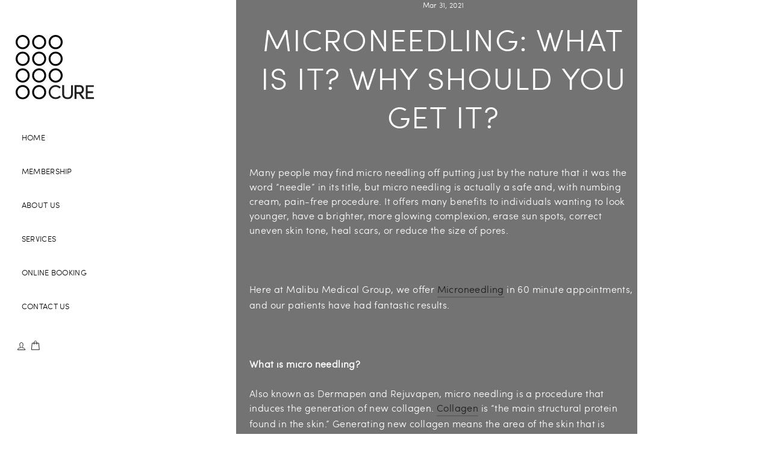

--- FILE ---
content_type: text/css
request_url: https://www.curedaily.com/cdn/shop/t/33/assets/custom.css?v=182524478798979062351750984806
body_size: 9109
content:
/** Shopify CDN: Minification failed

Line 3434:1 Unexpected "`"

**/
	/* ======== CUSTOM CSS ============*/
 body, html {
	 font-family: 'sofia_prolight' !important;
	 overflow-x: hidden;
	 line-height: 1.5 !important;
	 font-size: 16px !important;
}
 body {
	 position: relative;
}
/* TYPOGRAPHY & LINK STYLES */
 @font-face {
	 font-family: 'sofia_prolight';
	 src: url('/cdn/shop/files/sofiaprolight-webfont.woff2?v=1683754968') format('woff2'), url('/cdn/shop/files/sofiaprolight-webfont.woff?v=1683754968') format('woff');
	 font-weight: normal;
	 font-style: normal;
}
 @font-face {
	 font-family: 'sinthyaregular';
	 src: url('/cdn/shop/files/sinthya-webfont.woff2?v=1684775202') format('woff2'), url('/cdn/shop/files/sinthya-webfont.woff?v=1684775202') format('woff');
	 font-weight: normal;
	 font-style: normal;
}
 h1, .h1, h2, .h2, h3, .h3, h4, .h4, h5, .h5, h6, .h6 {
	 font-family: 'sofia_prolight' !important;
	 text-transform: uppercase;
}
 h1, h2, h3 {
	 letter-spacing: .025em !important;
	 line-height: 1.25 !important;
}
 h1, .h1 {
	 font-size: 4vw !important;
	 font-weight: 300 !important;
}
 h2, .h2 {
	 font-size: 3vw !important;
}
h3, .h3 {
	font-size: 2vw !important;
}
h4, .h4 {
	font-size: 1.25vw !important;
}
 h1.sinthy, .h1-sinthy-header {
	 font-size: clamp(.95rem, 5vw, 3.75rem);
	 line-height: 1.5;
}
 h2.sinthy, .h2-sinthy-header {
	 font-size: clamp(.95rem, 5vw, 5rem) !important;
	 line-height: 1.5 !important;
}
 .sinthy-headers {
	 color: rgb(125 125 125 / 40%);
	 font-family: 'sinthyaregular' !important;
	 letter-spacing: 0.025em;
	 margin-bottom: -30px !important;
	 position: relative;
	 text-transform: none;
}
 p, a, span, ul, li, div {
	 font-size: clamp(.95rem, 1.25vw, 1.5rem);
	 letter-spacing: .025em;
}
/* .rte a, .rte a:hover {
	 border: 2px solid #FFF !important;
	 border-bottom: 2px solid #FFF !important;
}
 .rte a:after {
	 content: unset !important;
}
 .page-container .transition-body {
	 display: flex;
	 flex-direction: row;
}
 .transition-body .shopify-section {
	 border: 1px solid red;
	 flex: 1 1 20%;
}
 .transition-body .main-content {
	 border: 1px solid blue;
	 flex: 1 1 80%;
}
 */
 .hero__text-wrap .hero__top-subtitle {
}
 .hero__text-wrap .hero__top-subtitle div {
	 font-size: 5vw;
}
 .hero__text-wrap .hero__title {
	 padding: 1vh 3vw;
}
 .hero__text-wrap .hero__title div {
	 font-size: 2.5vw !important;
	 white-space: nowrap;
}
 .hero__text-wrap .hero__subtitle {
	 font-size: 1rem;
	 line-height: 2;
	 margin: 0;
	 max-width: 1200px;
	 padding: 1vh 5vw;
}
/* Logo placements and swapping logos for text */
 .slideshow__slide .hero__text-wrap .hero__top-subtitle .animation-contents {
	 position: relative;
	 color: rgba(255,255,255,0);
}
 .slideshow__slide .hero__text-wrap .hero__top-subtitle .animation-contents:after {
	 content: '';
	 display: block;
	 background-image: url(/cdn/shop/files/cure_wordmark.png?v=1689004541);
	 background-repeat: no-repeat;
	 background-position: center;
	 background-size: contain;
	 position: absolute;
	 top: 0;
	 left: 0;
	 width: 100%;
	 height: 100%;
}
 .type-banner h2.sinthy-headers:before {
	 content: "";
	 background-image: url(/cdn/shop/files/cure_wordmark.png?v=1689004541);
	 background-repeat: no-repeat;
	 background-position: center;
	 background-size: contain;
	 display: block;
	 position: absolute;
}
 .type-banner.custom-logo-placement-1 h2.sinthy-headers:before {
	 padding: 5rem;
	 top: -45px;
	 left: 35px;
}
 .type-banner.custom-logo-placement-2 h2.sinthy-headers:before {
	 padding: 5rem;
	 top: -45px;
	 left: 200px;
}
/* Buttons & Links */
 .btn, a.btn {
	 background: #1a71c7 !important;
	 border: none !important;
	 color: #FFF;
	 display: inline-block !important;
	 font-size: 1.25vw !important;
	 font-weight: 300 !important;
	 margin-bottom: 1rem !important;
	 padding: 1rem 3rem !important;
	 letter-spacing: .025em !important;
}
 .custom-content-html-center .btn {
	 width: 50% !important;
	 margin: 0 auto !important;
}
/* Custom Callouts */
 .custom-callouts-group {
	 display: flex;
	 flex-direction: row;
	 justify-content: space-between;
	 margin-top: 3rem;
}
 .custom-callouts-group span {
	 padding: 0 7%;
	 width: 45%;
}
 .custom-callout {
	 display: flex;
	 flex-direction: column;
	 text-align: center;
}
/* NAVIGATION */

.site-header {
	background: none !important;
}
 #shopify-section-header.shopify-section {
	 /* border-right: 1px solid #d0d0d0; */
	 float: left;
	 width: 15%;
	/* position: absolute;
	 */
	 z-index: 99;
	 height: 100vh;
	 position: fixed;
}
 .header-layout {
	 flex-direction: column;
}
 .header-layout[data-logo-align="center"] .header-item--logo, .header-layout[data-logo-align="center"] .site-header__logo {
	 margin: 0 !important;
	 padding: 0 !important;
}
 .header-layout[data-logo-align="center"] .site-header__logo img {
	 margin: 0 !important;
	 width: 100%;
	 max-width: 135px;
}
 .header-item {
	 display: block !important;
	 flex: 1 !important;
}
.header-item.header-item--logo {
	order: 0;
}
 .header-item.header-item--navigation {
	 order: 1;
}
 .site-header {
	 border-bottom: none !important;
	 padding: 3rem 2vw !important;
}
 .site-navigation {
	 margin-top: 2rem !important;
	 margin-bottom: 2rem !important;
}
 .site-navigation .site-nav__item {
	 display: block;
	 text-align: left;
	 line-height: 2.5;
	 list-style-type: none;
	 margin: 1rem 0;
}
 .site-nav__link--underline:after {
	 bottom: 0 !important;
	 left: 0 !important;
	 margin: 0 !important;
	 transition: right 0.5s;
}
 .site-nav__link {
	 vertical-align: unset !important;
}
 .site-nav__icons {
}
 .site-nav__icons a {
	 font-size: unset !important;
	 margin: 0;
	 padding: 0;
}
 .site-nav__icons a:nth-child(2) {
	 margin-left: .5rem;
}
 .site-nav__link--icon .icon {
	 width: 1.5vw !important;
	 height: auto !important;
}

.header-item--left .site-nav {
	margin-left: 0 !important;
}

/* LAYOUT */
 .flex {
	 display: flex;
}
 .flex-center {
	 align-items: center;
	 justify-content: center;
}
 .flex-row {
	 flex-direction: row;
}
 #MainContent, #shopify-section-footer {
	/* padding-left: 15%;
	 */
	 background-color: #FFF;
	 width: 85%;
	 float: right;
}
 .page-width {
	 padding: 0 !important;
	 max-width: 100% !important;
}
 .index-section {
	/* Remove margins between sections */
	 margin: 0 !important;
}
 .index-section .page-width {
	 padding: 0 !important;
}
 .index-section .feature-row {
	 margin: 0 !important;
}
 .index-section .feature-row__text--left {
	 padding: 0 4vw;
}
 .telemd-style {
	 max-width: unset !important;
}
 .right-content-col {
	 border: 1px solid re;
	 float: right;
	 padding: 2vh 3vw;
	 width: 60%;
}
 .right-content-col ul {
	 list-style-type: none;
}

/* CUSTOM CONTENT */
 .custom-content-html {
	 width: 70%;
	 text-align: center;
}
 .custom-content-html-center {
	 margin: 1rem auto 3rem !important;
}
/* CUSTOM SECTION - Meet Lisa B. Intro */
 #shopify-section-721318a5-9369-4d41-b697-f2f680b53f8f {
	 background-image: url('/cdn/shop/files/dr_benya_bg_image_2.jpg?v=1693196761');
	 background-position: -50px center;
	 background-repeat: no-repeat;
	 background-size: 110%;
	 padding: 5vh 0;
}
 #shopify-section-30b7f8e2-a1fb-4485-8bf3-b91bbf4e7074 .custom-content .custom__item-inner.custom__item-inner--html {
	 padding: 7vh 5vw 0;
}
 .benya-founder {
	 text-transform: uppercase;
	 font-size: 2.5vw;
}
/* CUSTOM SECTION - Services */
 #shopify-section-bb0b233c-e46c-45f4-a6b6-656ac12594dc {
	 margin-top: 3rem;
}
 .highlights-banner {
	 color: #FFF;
	 font-size: clamp(1rem, 1.25vw, 2rem);
	 text-align: center;
	 min-height: 250px;
	 padding: 2rem 1rem;
	 display: flex;
	 flex-direction: column;
	 overflow: hidden;
}
 .highlights-banner.md-banner {
	 background-position: center;
	 background-size: cover;
	 padding: 6rem 1rem 12rem;
	 min-height: initial;
	 position: relative;
	 z-index: 0;
}
 .highlights-banner.md-banner:after {
	 background: rgb(255,255,255);
	 background: -moz-linear-gradient(0deg, rgba(255,255,255,1) 0%, rgba(255,255,255,0) 100%);
	 background: -webkit-linear-gradient(0deg, rgba(255,255,255,1) 0%, rgba(255,255,255,0) 100%);
	 background: linear-gradient(0deg, rgba(255,255,255,1) 0%, rgba(255,255,255,0) 100%);
	 filter: progid:DXImageTransform.Microsoft.gradient(startColorstr="#ffffff",endColorstr="#ffffff",GradientType=1);
	 content: '';
	 display: block;
	 width: 100%;
	 position: absolute;
	 height: 225px;
	 top: 150px;
	 z-index: 1;
}
 .md-banner h3 a, .md-banner h3 a:hover {
	 color: #FFF;
	 border: none !important;
	 font-size: 2vw;
}
 .highlights-banner.type-banner {
	 background-color: #838d91 !important 
}
 .highlights-banner.type-banner h2.sinthy-headers {
	 background-color: #838d91 !important;
	 left: 80px;
}
 .highlights-banner.banner-2 {
	 background-image: url('/cdn/shop/files/medical_banner.jpg?v=1688388348');
	 background-position: center -50px;
	 display: flex;
	 align-items: center;
	 justify-content: center;
}
 .highlights-banner.banner-3 {
	 background-image: url('/cdn/shop/files/4_seasons_banner.jpg?v=1688391601');
	 background-color:black;
	 background-repeat: no-repeat;
	 display: flex;
	 align-items: center;
	 justify-content: center;
	 margin-bottom: 0;
}
 .highlights-banner h1 {
	 text-transform: uppercase;
}
 .highlights-banner h2.sinthy-headers {
	 color: rgb(255 255 255 / 40%);
	 font-size: 4vw !important;
	 margin: 3rem 0 -.5rem 0 !important;
	 position: relative;
}
 .services-grid-row {
	 display: flex;
	 flex-direction: row;
	 justify-content: space-evenly;
	 margin: -150px auto 0;
	 position: relative;
	 width: 99%;
	 z-index: 2;
}
 .services-grid-row .services {
	 background-repeat: no-repeat;
	 background-size: cover;
	 background-position: center;
	 flex: 1 1 0;
	 margin: 0 5px;
	 position: relative;
}
 .services-grid-row .services:after {
	 content: '';
	 display: block;
	 background-color: rgba(0,0,0,.3);
	 position: absolute;
	 top: 0;
	 left: 0;
	 width: 100%;
	 height: 100%;
}
 .services-grid-row .services a:hover:after {
	 display: none;
}
 .services-grid-row .services a {
	 border: none !important;
	 display: inline-block;
	 color: #FFF;
	 font-size: 2vw;
	 letter-spacing: .015em !important;
	 line-height: 1;
	 text-align: center;
	 text-transform: uppercase;
	 padding: 12rem 3rem;
	 position: relative;
	 width: 100%;
	 z-index: 2;
}
 .services-grid-row .service-1 {
	 background-image: url('/cdn/shop/files/services_1.jpg?v=1688376826');
   background-color:black;
}
 .services-grid-row .service-2 {
	 background-image: url('/cdn/shop/files/services_2_926a1bf5-88f0-4aa5-a703-5dfd4c92279a.jpg?v=1691624427');
   background-color:black;
}
 .services-grid-row .service-3 {
	 background-image: url('/cdn/shop/files/services_3.jpg?v=1688376827');
   background-color:black;
}
 .services-grid-row .service-4 {
	 background-image: url('/cdn/shop/files/services_4.jpg?v=1688376826');
   background-color:black;
}
 .services-grid-row .service-5 {
	 background-image: url('/cdn/shop/files/services_5.jpg?v=1688376827');
   background-color:black;
}
/* SERVICES PAGE */
 .services-page-content .highlights-banner.s-banner-0 {
	 background-color: #838d91 !important;
	 margin-bottom: 1rem;
}
 .highlights-banner.s-banner {
	 background-image: url('/cdn/shop/files/4_seasons_banner.jpg?v=1688391601');
	 background-position: left center;
	 background-size: cover;
	 background-repeat: no-repeat;
	 display: flex;
	 flex-direction: column;
	 justify-content: center;
	 align-items: flex-end;
	 padding: 2rem;
	 text-align: left;
	 position: relative;
}
 .highlights-banner.s-banner:after {
	 content: '';
	 display: block;
	 width: 100%;
	 height: 100%;
	 position: absolute;
	 top: 0;
	 right: 0;
	 background: rgb(0,0,0);
	 background: -moz-linear-gradient(90deg, rgba(0,0,0,0) 25%, rgba(0,0,0,.7) 45%);
	 background: -webkit-linear-gradient(90deg, rgba(0,0,0,0) 25%, rgba(0,0,0,.7) 45%);
	 background: linear-gradient(90deg, rgba(0,0,0,0) 25%, rgba(0,0,0,.7) 45%);
	 filter: progid:DXImageTransform.Microsoft.gradient(startColorstr="#000000",endColorstr="#000000",GradientType=1);
}
 .s-banner.s-banner h1, .s-banner.s-banner p {
	 width: 70%;
	 position: relative;
	 z-index: 1;
}
 .s-banner.s-banner-1 {
	 background-image: url('/cdn/shop/files/medical_health_1.jpg?v=1689020190');
}
 .s-banner.s-banner-2 {
	 background-image: url('/cdn/shop/files/spa_salon_2.jpg?v=1689020284');
}
 .s-banner.s-banner-3 {
	 background-image: url('/cdn/shop/files/skin_health.jpg?v=1689020190');
}
 .s-banner.s-banner-4 {
	 background-image: url('/cdn/shop/files/mental_heatlh.jpg?v=1689020190');
}
 .s-banner.s-banner-5 {
	 background-image: url('/cdn/shop/files/mental_heatlh.jpg?v=1689020190');
}
 .s-banner.s-banner-6 {
	 background-image: url('/cdn/shop/files/nutrition_9a505107-da9e-4fd9-bbcd-f14b1b1e6202.jpg?v=1689020190');
}
 .s-banner.s-banner-7 {
	 background-image: url('/cdn/shop/files/health_fitness_48cf7974-fb14-45dc-8620-3c3181c6d1db.jpg?v=1691629716');
}
 .service-bullets-grid {
	 display: flex;
	 flex-direction: row;
	 justify-content: start;
	 margin: 2rem auto 4rem;
}
 .service-bullets-grid .service-list {
	 flex: 1;
}
 .service-bullets-grid .service-list, .service-bullets-grid .service-list li {
	 list-style-type: none;
	 margin: 0;
}
 .service-bullets-grid .service-list li {
	 line-height: 1.75;
	 margin-bottom: 1rem;
	 padding: 0 2rem;
}
 .service-list .bold-li-header {
	 font-size: 1.75vw;
	 font-weight: bold;
	 text-transform: uppercase;
}
 .highlights-banner.s-banner.s-banner-8 {
	 background-image: url('/cdn/shop/files/benya_4seasons_banner.jpg?v=1688774966');
}
 .highlights-banner.s-banner.s-banner-9 {
	 background-image: url('/cdn/shop/files/4_seasons_banner_2.jpg?v=1688774957');
}
 .highlights-banner.s-banner.s-banner-10 {
	 background-image: url('/cdn/shop/files/four_seasons_hotel.jpg?v=1688775058');
}
 .s-banner-8, .s-banner-9 {
	 background-position: -90px center !important;
}
 .s-banner-9 {
	 color: #000 !important;
}
 .s-banner-8, .s-banner-9, .s-banner-10 {
	 margin: 1rem 0 3rem;
}
 .s-banner-10 {
	 min-height: 400px;
}
/* CUSTOM SECTION - Circle Diagram */
 #shopify-section-57d04585-dd3d-41c6-a487-e6c111cc8c14 {
	 background-image: url('/cdn/shop/files/bg_11_organ_gradient.jpg?v=1689639953');
	 background-repeat: no-repeat;
	 background-size: cover;
	 background-position: left top;
	 background-color:black;
	 color: #FFF;
	 padding: 3vh 0;
	 margin-bottom: 2rem;
}
 #shopify-section-57d04585-dd3d-41c6-a487-e6c111cc8c14 .one-half.align--center {
	 margin: 0 auto;
}
 #shopify-section-57d04585-dd3d-41c6-a487-e6c111cc8c14 .one-half.align--center .image-wrap {
	 background: transparent !important;
}
 #shopify-section-57d04585-dd3d-41c6-a487-e6c111cc8c14 .organ-text {
	 padding: 12vh 4vw;
	 margin: 2rem 0;
	 text-align: center;
}
 #shopify-section-57d04585-dd3d-41c6-a487-e6c111cc8c14 h2.organ-text {
	 color: #FFF;
}
 #shopify-section-57d04585-dd3d-41c6-a487-e6c111cc8c14 h2.organ-text:after {
	 content: "";
	 background-image: url('/cdn/shop/files/cure_abstract_mark.svg?v=1688399238');
	 background-repeat: no-repeat;
	 background-position: center;
	 background-size: contain;
	 display: block;
	 margin: 2rem auto;
	 opacity: .6;
	 padding: 4vw;
}
 #shopify-section-57d04585-dd3d-41c6-a487-e6c111cc8c14 .custom__item {
	 position: relative;
}
 #shopify-section-57d04585-dd3d-41c6-a487-e6c111cc8c14 .custom__item .image-wrap img {
	 position: absolute;
	 width: 100%;
	 left: 50%;
	 top: 50%;
	 -webkit-transform: translate(-53%,-49%);
	 -moz-transform: translate(-53%,-49%);
	 -o-transform: translate(-53%,-49%);
	 transform: translate(-53%,-49%);
}
/* CUSTOM SECTION - Medical Technology */
 .flex-grid__item--0ff9644f-eeea-4975-aa5e-4c9ab3017bfb.type-banner {
	 background-color: #838d91 !important;
	 color: #FFF;
	 padding: 4vh 2vh;
}
 .flex-grid__item--0ff9644f-eeea-4975-aa5e-4c9ab3017bfb .promo-grid__container--tint:before {
	 background: unset !important;
}
 .flex-grid__item--0ff9644f-eeea-4975-aa5e-4c9ab3017bfb.type-banner p.h3 {
	 font-family: 'sinthyaregular' !important;
	 font-size: 3vw;
	 letter-spacing: .2em;
	 line-height: 2;
}
 .type-advanced .promo-grid__content:not(.promo-grid__content--boxed):not(.promo-grid__content--sale):after {
	 background: rgba(0,0,0,.6) !important;
	 margin: -200px -200px -200px -200px !important;
}
 #block_23ced5eb-bb79-4602-bfd3-b31210160041 .rte--block.rte--strong, #block_30a8b04a-0ea1-4aff-bc69-6a6ea0fe9281 .rte--block.rte--strong {
	 font-size: 2.5vw;
	 margin-bottom: 2rem;
}
 #block_23ced5eb-bb79-4602-bfd3-b31210160041 .sub-title, #block_30a8b04a-0ea1-4aff-bc69-6a6ea0fe9281 .sub-title {
	 visibility: hidden;
}
/* CUSTOM SECTION - Products */
 #shopify-section-8f662634-4d5f-4cfb-be14-553aa4bf021b {
	 margin: 5vh 0 !important;
}
 #shopify-section-8f662634-4d5f-4cfb-be14-553aa4bf021b .products {
	 padding: 3vh 8vw;
	 text-align: center;
}
/* #shopify-section-8f662634-4d5f-4cfb-be14-553aa4bf021b h2.products {
	 font-family: 'sinthyaregular' !important;
	 background-color: #838d91 !important;
	 color: #FFF;
}
 */
/* CUSTOM SECTION - Four Seasons Callout */
 #shopify-section-5a16e241-ece7-405a-b41e-d9f6e5906110 {
	 margin: 10vh 0 !important;
}
/* PRESS SECTION */
 #shopify-section-65914660-ce36-47a5-9e7b-920f2c0959c7 {
	 margin: 9vh auto 4vh !important;
}
/* TECH FACE SCAN */
 #shopify-section-6a2d2112-f9c4-4690-a816-d20666b6e0ed {
	 background-image: url('/cdn/shop/files/new_cure_tech_2_0062519a-f1a4-487f-85f3-7eda6781a454.jpg?v=1693219815');
	 background-size: cover;
	 background-position: 20% center;
	 background-repeat: no-repeat;
	 background-color:black;
	 color: #FFF;
	 padding: 8vh 0;
}
 #shopify-section-6a2d2112-f9c4-4690-a816-d20666b6e0ed .tech-enabled-header {
	 color: rgb(255 255 255 / 50%);
	 left: 150px;
}
 .tech-enabled-header:before {
	 content: "";
	 background-image: url(/cdn/shop/files/cure_wordmark.png?v=1689004541);
	 background-repeat: no-repeat;
	 background-position: center;
	 background-size: contain;
	 display: block;
	 padding: 5rem;
	 position: absolute;
	 top: -40px;
	 left: -185px;
}
 .cure-tech-col {
	 margin-top: -35px;
	 width: 67%;
}
 .tech-col-inner {
	 display: flex;
	 flex-direction: row;
	 margin-top: 5rem;
}
 .left-col-ph.tech-col {
	 display: none;
	 background-image: url('/cdn/shop/files/cure_phone_tech.svg?v=1690298786');
	 background-repeat: no-repeat;
	 background-position: top;
	 background-size: contain;
	 flex: 1 1 0;
	 opacity: .7;
}
 .right-col-txt.tech-col {
	 flex: 2 1 0;
	 margin-top: -50px;
	 padding-left: 6vw;
}
/* Custom styles for section photos */
 .page-content.service {
	 padding: 0 
}


/* FOOTER */

.site-footer a{

  color:white !important;
}
 #shopify-section-footer {
	 padding: 7vh 5vw 0;
	 margin-top: 3rem;
}
 #shopify-section-footer, .site-footer, .grid__item{
	 background-color: #737373 !important;
	 border-top: none !important;
	 color: #FFF !important;
}
 .site-footer {
	 padding: 0 !important;
}
 .site-footer .grid .grid__item {
	 border: 1px solid re;
}
 .site-footer .grid .grid__item .footer__title {
	 color: #FFF;
	 margin-bottom: 2rem;
	 font-size: .7em;
	 font-weight: 600;
}
 .copyright.footer-module {
	 border-top: 1px solid #FFF;
	 padding: 3rem 0;
	 margin-top: 3rem;
}
 .copyright.footer-module .footer__powered_by {
	 margin: 0;
	 padding: 0;
}

.footer__newsletter {
	display: none !important;
}

/* CUSTOM PAGES */

.club-page-content .custom-layout-sec.flex {
	flex-direction: row;
}

.custom-layout-sec .club-sinthy {
	position: absolute;
	right: 2rem;
	bottom: 4rem;
	color: rgba(255,255,255,.5);
	font-size: clamp(3rem, 9vw, 7rem) !important;
	z-index: 1;
}

.custom-layout-sec .club-sinthy:before {
	content: "";
	background-image: url(/cdn/shop/files/cure_wordmark.png?v=1689004541);
	background-repeat: no-repeat;
	background-position: center;
	background-size: contain;
	display: block;
	position: absolute;
	padding: 6rem;
	left: -170px;
	top: -30px;
}

.club-page-content .layout-sec-01 {
	background-image: url('/cdn/shop/files/club_photo_lg_01.jpg?v=1693405421');
	background-position: center;
	background-repeat: no-repeat;
	background-size: cover;
	height: 100vh;
	position: relative;
}

.club-page-content .layout-sec-02,
.club-page-content .layout-sec-03 {
	height: 50vh;
}

.club-page-content .layout-sec-02 {
	margin: .5rem 0;
}

.custom-layout-sec .c-content {
	flex: 1 1 0;
	height: 100%;
	padding: 3rem;
}

.custom-layout-sec .club-img {
	background-position: center;
	background-repeat: no-repeat;
	background-size: cover;
}

.layout-sec-02 .club-img-01 {
	background-image: url('/cdn/shop/files/club_photo_lg_02.jpg?v=1693405420');
}

.layout-sec-03 .club-img-01 {
	background-image: url('/cdn/shop/files/club_photo_sm_03.jpg?v=1693405420');
}

.layout-sec-03 .club-img-02 {
	background-image: url('/cdn/shop/files/club_photo_sm_01.jpg?v=1693405421');
}

.layout-sec-03 .club-img-03 {
	background-image: url('/cdn/shop/files/club_photo_sm_02.jpg?v=1693405420');
}

.layout-sec-03 .club-img-02 {
	margin-left: .5rem;
	margin-right: .5rem;
}

/* Membership */

.membership-page-content .layout-sec-01 {
	background-image: url('/cdn/shop/files/club_photo_sm_01.jpg?v=1693405421');
	background-position: center;
	background-repeat: no-repeat;
	background-size: cover;
	height: 100vh;
	position: relative;
}

/* Contact Page */

.contact-template {
	background: #737373 !important;
	padding: 10rem 2rem 2rem 2rem !important;
}

/* New Contact */

#shopify-section-template--17518918926488__forms {
	height: 100vh;
	padding: 10%;
}

._inline_stahb_47 ._formContainer_stahb_30 {
	max-width: 700px;
	width: 100%;	
}

h2._textHeading_2aowh_35 {
	color: #1c1d1d;
	font-size: 3vw;
}


 @media(max-width: 1182px) {
	 .page-content.service .promo-grid__text {
		 display: grid;
	}
	 .page-content.service .promo-grid__text a.btn--inverse:nth-child(4) {
		 order: 2;
	}
	 .page-content.service .promo-grid__text a.btn--inverse:nth-child(5) {
		 width: fit-content;
		 margin: 5px auto;
	}
}
 .membership-section.page-width {
	 display: none;
}
 .page-content.service .membership-section.page-width {
	 display: block;
}
 .membership-section.page-width {
	 .home-membership {
		 background: #111;
		 margin-top: 55px;
		 padding: 2px;
		 .container-member {
			 border: 2px solid #fff;
			 width: 100%;
			 display: flex;
			 justify-content: normal;
			 @media(max-width:768px) {
				 display:block;
			}
			 .member-text {
				 width: 75%;
				 text-align: center;
				 padding-top: 38px;
				 padding-bottom: 38px;
				 @media(max-width: 1182px) {
					 padding: 20px 0;
					 line-height: 1.2;
				}
				 @media(max-width:768px) {
					 width: 100%;
					 padding: 0;
					 margin-top: 15px;
				}
				 p {
					 font-size: 48px;
					 font-family: 'Bauer Bodoni', serif;
					 color: #fff;
					 @media(max-width:768px) {
						 font-size: 40px 
					}
					 @media(max-width:425px) {
						 font-size: 34px 
					}
				}
			}
			 .member-button {
				 padding-top: 55px;
				 @media(max-width: 1182px) {
					 padding-top: 50px;
				}
				 @media(max-width:768px) {
					 width: 25%;
					 margin: auto;
					 padding-top: 0px;
					 padding-bottom: 20px;
				}
				 @media(max-width:425px) {
					 width: 40%;
				}
				 a input {
					 color: #fff;
					 text-align: center;
					 cursor: pointer;
					 padding: 10px 10px;
					 border-color: #fff;
				}
			}
		}
	}
}
 .site-nav__icons {
	 @media (max-width: 425px) {
		 position: relative;
	}
	 .search-icon {
		 display: none;
		 @media (max-width: 425px) {
			 display: block;
			 position: absolute;
			 right: 100px;
		}
	}
	 .header-link-custom {
		 @media (max-width: 425px) {
			 display: none;
		}
		 input {
			 font-size: 12px;
			 padding: 3px 3px;
			 border: 1px solid #888;
			 text-align: center;
			 @media (max-width: 1182px) {
				 display: block;
			}
			 @media (max-width: 768px) {
				 font-size: 10px;
			}
		}
	}
}
 .page-content.service {
	 #shopify-section-promo-grid {
		 .promo-grid {
			 padding-top: 55px;
			 padding-bottom: 20px;
		}
	}
}
 .page-width.footer-promotions {
	 padding: 0;
}
 .site-footer {
	 .page-width {
		 .grid__item.footer__item--1494301487048 {
			 @media(max-width: 768px) {
				 width: 100%;
				 padding-top: 0;
			}
		}
		 .grid__item {
			 .footer__logo {
				 a {
					 width: 10%;
					 margin: 0 auto;
					 @media(max-width: 768px) {
						 width: 15%;
						 padding-top: 0;
					}
				}
			}
			 .footer__item-padding {
				 .footer__collapsible {
					 p {
						 display: block;
					}
				}
			}
		}
		 .grid__item:nth-child(4){
			 @media(max-width: 768px) {
				 width: 23%;
				 margin-left: 10px;
			}
			 @media(max-width: 425px) {
				 width: 45%;
				 float: left;
			}
		}
		 .grid__item:nth-child(4){
			 @media(max-width: 768px) {
				 width: 23%;
				 margin-left: 10px;
			}
			 @media(max-width: 425px) {
				 width: 45%;
				/* float: left;
				 */
			}
		}
		 .grid__item:nth-child(5){
			 @media(max-width: 768px) {
				 display: none;
			}
		}
	}
}
 .inline-list.payment-icons {
	 @media(max-width: 768px) {
		 width: 90%;
	}
	 display: flex;
	 width: 23%;
	 margin: 10px auto;
	 padding: 20px;
	 .icon--payment:nth-child(2) {
		display:none;
	}
	 .icon--payment:nth-child(5) {
		display:none;
	}
	 .icon--payment:nth-child(6) {
		display:none;
	}
	 .icon--payment:nth-child(9) {
		display:none;
	}
	 .icon--payment:nth-child(1) {
		order: 3;
	}
	 .icon--payment:nth-child(3) {
		order: 5;
	}
	 .icon--payment:nth-child(4) {
		order: 6;
	}
	 .icon--payment:nth-child(7) {
		order: 2;
	}
	 .icon--payment:nth-child(8) {
		order: 4;
	}
	 .icon--payment:nth-child(10) {
		order: 1;
	}
}
 .page-content.service-collection {
	 padding-top: 0;
	 .membership-section.page-width {
		 display: block;
	}
	 #shopify-section-service-promo-grid {
		 max-width: 1587px;
		 margin: 0 auto;
		 .promo-grid {
			 .flex-grid {
				 .flex-grid__item {
					 @media(max-width:768px) {
						 padding-left: 0;
						 margin-left: 20px;
					}
					 .promo-grid__container {
						 .promo-grid__content {
							 background: #f3f4f5;
							 height: 100%;
							 padding: 0;
							 width: 100%;
							 .promo-grid__text {
								 color: #222;
								 padding: 2em 2em 1em 2em;
								 margin-bottom: 10px;
								 @media(max-width: 1182px) {
									 padding: 10px 30px;
								}
								 @media(max-width: 768px) {
									 padding: 10px 20px 0 20px;
									 margin-bottom: 0;
								}
								 .rte--block.rte--strong {
									 border-bottom: 1px solid #999;
									 padding-bottom: 20px;
									 font-size: 1.6em;
									 text-align: center;
									 @media(max-width: 1182px) {
										 margin-bottom: 0;
										 padding-bottom: 10px;
										 padding-top: 10px;
									}
								}
								 .rte--block {
									 text-align: left;
								}
								 .rte--block:nth-child(2) {
									 padding-top: 15px;
									 @media(max-width: 1182px) {
										 padding-top: 10px;
										 padding-bottom: 80px;
									}
									 @media(max-width: 1182px) {
										 line-height: 24px;
										 font-size: 16px;
									}
									 @media(max-width: 768px) {
										 line-height: 17px;
										 font-size: 15px;
									}
									 @media(max-width: 425px) {
										 line-height: 1.5;
										 padding-top: 15px;
									}
								}
							}
							 .promo-grid__text.sub-title {
								 position: absolute;
								 right: 0;
								 left: 0;
								 bottom: 0px;
								 width: 100%;
								 padding-left: 0;
								 padding-right: 0;
								 padding-bottom: 0;
								 margin-bottom: 0;
								 @media(max-width: 1182px) {
									 padding-bottom: 0;
									 margin-bottom: 0;
								}
								 .rte--em {
									 display: none;
									 font-weight: bold;
									 letter-spacing: 0;
									 font-family: sans-serif;
									 text-transform: inherit;
									 text-align: center;
									 font-size: 1em;
									 @media(max-width: 1182px) {
										 font-size: 1em;
										 margin-bottom: 20px;
									}
									 @media(max-width: 768px) {
										 font-size: 1em;
										 margin-bottom: 10px;
									}
								}
								 a.btn {
									 width: 100%;
									 margin: 0;
								}
							}
							 .promo-grid__text-btn {
								 position: absolute;
								 right: 0;
								 left: 0;
								 bottom: 0;
								 a {
									 width: 100%;
								}
							}
						}
					}
				}
			}
		}
	}
}
 .site-nav__item .site-nav__link {
	 padding: 0 !important;
	 font-size: 1vw;
}
 .site-nav__dropdown>li>a:hover {
	 color:#3cd630;
}
 .site-footer .grid__item:nth-child(5) {
	 @media(max-width:425px) {
		 display: none;
	}
}
 .site-footer .page-width .grid__item .footer__logo a {
	 @media(max-width:425px) {
		 width: 35%;
	}
}
 .site-header-sticky {
	 .text-center {
		 .megamenu .grid {
			 padding: 0;
			 .grid__item {
				 div.h5 {
					 .site-nav__dropdown-link {
						 font-size: 1em;
						 letter-spacing: normal;
					}
				}
				 div {
					 .site-nav__dropdown-link {
						 letter-spacing: 0px;
						 font-size: 0.8em;
						 line-height: 1.3;
					}
				}
			}
		}
	}
}
/* ====== custom pop modal*/
 .telemed-popup {
	 .pop-modal {
		 height: auto;
		 position: fixed;
		 background: #f9fafb;
		 max-width: 320px;
		 width:100%;
		 border: 2px solid #aaa;
		 top: 30%;
		 left: 50%;
		 padding: 5px 10px;
		 transform: translate(-50%, -50%);
		 z-index: 10;
		 border-radius: 20px;
		 display: none;
		 .ui-dialog-titlebar {
			 .ui-close-icon {
				 text-align: right;
				 span {
					 border: 1px solid #007ace9e;
					 padding: 0px 5px 3px 6px;
					 border-radius: 50%;
					 background: #317fc4a6;
					 font-size: 12px;
					 font-weight: 600;
					 opacity: 0.5;
					 cursor: pointer;
				}
			}
		}
		 .ui-dialog-content {
			 padding: 20px 10px 10px 10px;
			 p {
				 text-align: left;
				 font-size: 18px;
				 color: #176ea9;
			}
		}
		 .ui-dialog-buttonpane {
			 width: 100%;
			 margin: 0 auto;
			 .ui-dialog-buttonset {
				 button {
					/* border: 5px solid #47c1bf;
					 */
					 margin-right: 20%;
					 margin-bottom: 5%;
					 margin-left: 10%;
					 border-radius: 5px;
					/* background-color: #47c1bf;
					 */
					 font-size: 15px;
					 color: #47c1bf;
					 font-weight: bold;
				}
			}
		}
	}
}
.telemed-popup {
	display: none;
}
 .member-title {
	 text-align: center;
}
 .membership-seciton {
	 padding: 0;
	 .img-member {
		 .membership-block {
			 padding:0 10px;
			 .membership-content {
				 .member-title {
					 h1 {
						 font-family: 'Futura', sans-serif;
						 font-weight: 100;
					}
				}
			}
			 .membership-featured {
				 margin:0;
				 .membership-text {
					 .feature-row__item {
						 .image-text {
							 .content-first {
								 width: 230px;
								 float: left;
								 font-family: 'Bauer Bodoni', serif;
							}
							 .content-second {
								 font-size: 0.8em;
								 padding-top: 10px;
							}
						}
						 .featured-row__subtext {
							 font-size: 0.8em;
							 clear: both;
						}
					}
				}
				 .membership-image {
					 @media(max-width:768px) {
						 width: 100%;
					}
				}
			}
		}
	}
	 .member-columns {
		 .member-content-section {
			 .grid {
				 .grid__item {
					 .rte-setting {
						 font-size: 0.8em;
					}
				}
				 .grid__item:first-child {
					 padding-right: 45px;
					 @media(max-width:425px) {
						 padding-left: 60px;
						 padding-right:0;
					}
				}
				 .grid__item:nth-child(2) {
					 padding-left: 60px;
				}
			}
		}
	}
	 #shopify-section-text-columns {
		 .page-width {
			 .grid--flush-bottom {
				 .grid__item.medium-up--one-half {
					 width: 100%;
					 .btn--secondary.btn--small {
						 width: 100%;
						 background: #222;
						 color: #fff;
						 font-size: 20px;
						 letter-spacing: 5px;
					}
				}
			}
		}
	}
	 .membership-sign {
		 margin: 3% auto;
		 .spa-img {
			 text-align: center;
			 .spa-title {
				 letter-spacing: 2px;
			}
		}
		 .spa-content {
			 padding: 1% 12%;
			 .spa-title {
				 font-size: 1.2em;
				 letter-spacing: 0.5px;
			}
		}
		 .spa-img-sign {
			 width: 100%;
			 margin: 3% auto;
			 input {
				 width: 100%;
				 background: #222;
				 color: #fff;
				 letter-spacing: 3px;
			}
		}
	}
	 .membership-team {
		 padding-top: 40px;
		 .team-block-title {
			 text-align: center;
			 @media(max-width:768px) {
				 margin: 50px 0 30px 0;
			}
		}
		 .team-block {
			 display: flex;
			 margin: 3% 0 2% 0;
			 .team-content {
				 padding-left: 5%;
				 padding-right: 3%;
				 @media(max-width:768px) {
					 padding: 0;
					 margin: 30px auto;
					 max-width: 440px;
					 width: 100%;
				}
				 @media(max-width:425px) {
					 margin:0;
				}
				 .team-tittle {
					 span.h3 {
						 font-size:1.5em;
						 .sub-content {
							 font-size: 0.7em;
							 padding-top: 10px;
							 letter-spacing: 1px;
						}
					}
				}
				 .team-subtitle {
					 line-height: 20px;
					 .subtitle-des {
						 font-size: 15px;
					}
				}
			}
			 .team-image.one-quarter {
				 @media(max-width:768px) {
					 margin: 20px auto;
					 max-width: 440px;
					 width: 100%;
				}
				 @media(max-width:425px) {
					 margin-bottom:0;
				}
				 img {
					 width: 95%;
					 padding: 40px;
					 @media(max-width:425px) {
						 width:100%;
					}
				}
			}
		}
	}
	 .memberhip-signup {
		 margin: 3% auto;
		 input {
			 width: 100%;
			 background: #222;
			 color: #fff;
			 letter-spacing: 3px;
		}
	}
}
 .promo-grid {
	 .flex-grid {
		 .flex-grid--service-promo-grid .flex-grid__item {
			 @media(max-width:768px) {
				 padding-left: 0;
				 margin-left: 20px;
			}
		}
	}
}
 .telemed-section.page-width {
	 .home-membership {
		 background: #111;
		 margin-top: 55px;
		 padding: 2px;
		 .container-member {
			 border: 2px solid #fff;
			 width: 100%;
			 display: flex;
			 justify-content: normal;
			 @media(max-width:768px) {
				 display:block;
			}
			 .member-text {
				 width: 75%;
				 text-align: center;
				 padding-top: 38px;
				 padding-bottom: 38px;
				 @media(max-width:768px) {
					 width: 100%;
					 padding: 0;
					 margin-top: 15px;
				}
				 p {
					 font-size: 48px;
					 font-family: 'Bauer Bodoni', serif;
					 color: #fff;
					 @media(max-width:1182px) {
						 font-size: 34px 
					}
					 @media(max-width:768px) {
						 font-size: 40px 
					}
					 @media(max-width:425px) {
						 font-size: 36px 
					}
				}
			}
			 .member-button {
				 padding-top: 55px;
				 @media(max-width:1182px) {
					 padding-top: 45px;
				}
				 @media(max-width:768px) {
					 width:30%;
					 margin: auto;
					 padding-top: 0px;
					 padding-bottom: 20px;
				}
				 @media(max-width:425px) {
					 width: 60%;
				}
				 @media(max-width:375px) {
					 width: 70%;
				}
				 a input {
					 color: #fff;
					 text-align: center;
					 width: 220px;
					 cursor: pointer;
					 border-color: #fff !important;
				}
			}
		}
	}
}
 .page-content.telemed-page{
	 padding-top: 0;
	 .background-media-text__inner {
		 .background-media-text__aligner {
			 text-align: center;
			 .animation-cropper {
				 float: none;
				 .background-media-text__text {
					 background: none;
					 text-align: center;
					 .h3 {
						 color: #fff;
						 letter-spacing: 5px;
						 font-size: 3em;
					}
				}
			}
		}
	}
}
 .telemed-blk {
	 .feature-row {
		 margin: 0;
		 padding: 0;
		 .feature-row__item {
			 @media(max-width:425px) {
				 width: 90% 
			}
			 padding: 0;
			 .telemd-styles {
				 @media(max-width:768px) {
					 width: 90%;
					 margin: 0 auto;
				}
				 @media(max-width:425px) {
					 width: 100%;
					 margin: 20px auto;
				}
				 .h3 {
					 letter-spacing: 2px;
					 width: 80%;
					 line-height: 40px;
					 @media(max-width:1182px) {
						 width: 95%;
						 line-height: 34px;
						 letter-spacing: 1px;
					}
				}
			}
		}
		 .feature-row__item.feature-row__text {
			 @media(max-width:768px) {
				 width: 90%;
				 margin: 5% auto 0;
			}
			 .rte.featured-row__subtext {
				 font-size: 16px;
				 width: 90%;
				 @media(max-width:1182px) {
					 font-size: 14px;
					 letter-spacing: 0;
				}
				 @media(max-width:425px) {
					 font-size: 14px;
					 line-height: 20px;
				}
				 p:first-child {
					 font-size: 20px;
					 @media(max-width:1182px) {
						 font-size: 16px;
					}
				}
				 p {
					 margin-bottom: 5px;
					 @media(max-width:425px) {
						 margin-bottom: 5px;
						 font-size: 14px;
					}
				}
				 p:nth-child(2) {
					 font-weight:bold;
				}
				 p:nth-child(7) {
					 font-weight:bold;
				}
				 p:nth-child(11) {
					 font-weight:bold;
				}
				 p:nth-child(15) {
					 font-weight:bold;
				}
				 p:nth-child(13) {
					 font-weight:bold;
				}
			}
		}
	}
}
/* The Modal (background) */
 .modal {
	 display: none;
	/* Hidden by default */
	 position: fixed;
	/* Stay in place */
	 z-index: 1;
	/* Sit on top */
	 left: 0;
	 top: 0;
	 width: 100%;
	/* Full width */
	 height: 100%;
	/* Full height */
	 overflow: auto;
	/* Enable scroll if needed */
	 background-color: rgb(0,0,0);
	/* Fallback color */
	 background-color: rgba(0,0,0,0.4);
	/* Black w/ opacity */
}
/* Modal Content/Box */
 .modal-content {
	 background-color: #fefefe;
	 margin: 15% auto;
	/* 15% from the top and centered */
	 padding: 20px;
	 border: 1px solid #888;
	 width: 80%;
	/* Could be more or less, depending on screen size */
}
/* The Close Button */
 .close {
	 color: #aaa;
	 float: right;
	 font-size: 28px;
	 font-weight: bold;
}
 .close:hover, .close:focus {
	 color: black;
	 text-decoration: none;
	 cursor: pointer;
}
 .telemed-right {
	 .feature-row {
		 margin: 0;
		 .feature-row__item {
			 padding: 0;
			 .telemd-style {
				 @media (max-width: 768px) {
					 float: none;
					 margin: 0 auto;
				}
				 @media (max-width: 425px) {
					 float: none;
					 margin: 0 auto;
				}
				 .h3 {
					 line-height: 55px;
					 letter-spacing: 2px;
				}
				 .featured-row__subtext {
					 letter-spacing: 1px;
					 line-height: 50px;
					 font-size: 1.4em;
					 width: 95%;
					 @media (max-width: 1182px) {
						 line-height: 32px;
						 font-size: 1em;
					}
				}
			}
		}
		 .feature-row__item.feature-row__text {
			 @media (max-width:768px) {
				 width: 90%;
				 margin: 5% auto 0;
			}
			 @media (max-width:425px) {
				 width: 90%;
				 margin-top: 20px;
			}
			 .featured-row__subtext {
				 @media (max-width:425px) {
					 line-height: 26px;
					 width: 100%;
				}
			}
		}
	}
}
 .telemed-end {
	 .telemed-sign {
		 margin: 0;
		 .container-telemed {
			 @media (max-width:768px) {
				 order: 2;
			}
			 .telemed-text {
				 font-size: 3em;
				 letter-spacing: 2px;
				 font-family: 'Bauer Bodoni', serif;
				 @media (max-width:1182px) {
					 font-size: 2.5em;
					 letter-spacing: 1px;
				}
				 @media (max-width:768px) {
					 line-height: 42px;
					 margin: 5% auto 0;
					 text-align: center;
				}
				 @media (max-width:425px) {
					 font-size: 2em;
					 letter-spacing: 0;
					 line-height: 30px;
					 text-align: center;
					 margin-top: 20px;
				}
			}
		}
		 .form-telemed {
			 background: #111;
			 @media (max-width:768px) {
				 width: 90%;
				 margin: 0 auto;
			}
			 .container-telemed-form {
				 margin: 10px;
				 border: 1px solid #fff;
				 padding: 10%;
				 .form-title {
					 color: #fff;
					 padding-bottom: 5%;
					 @media (max-width:425px) {
						 padding-bottom: 0;
					}
					 .h3 {
						 letter-spacing: 2px;
					}
				}
				 .form-sub-title {
					 color: #fff;
					 .form-first {
						 clear: both;
						 .form-number {
							 width: 10%;
							 float: left;
							 color: #fff;
							 p {
								 font-size: 4em;
								 font-family: -webkit-body;
								 @media (max-width:425px) {
									 margin-bottom: 0;
									 font-size: 3em;
								}
							}
						}
						 .form-content {
							 width: 90%;
							 float: left;
							 padding-top: 15px;
							 @media (max-width:425px) {
								 padding-top: 5px;
							}
							 p:first-child {
								 border: 1px solid #fff;
								 padding: 3px 20px;
								 display: inline-block;
								 margin-top: 15px;
								 margin-bottom: 5px;
								 font-size: 14px;
								 color: #fff;
								 @media (max-width:1182px) {
									 padding: 3px 25px;
								}
								 @media (max-width:1024px) {
									 padding: 3px 20px;
								}
								 @media (max-width:768px) {
									 padding: 8px 20px;
								}
								 @media (max-width:425px) {
									 font-size: 12px;
									 padding: 3px 10px;
								}
								 @media (max-width:375px) {
									 padding: 3px 5px;
								}
							}
							 p {
								 font-size: 13px;
								 margin: 0;
								 @media (max-width:1024px) {
									 line-height: 12px;
								}
								 @media (max-width:425px) {
									 margin-left: 5%;
									 font-size: 10px;
								}
							}
						}
					}
					 .form-first-1 {
						 clear: both;
						 .form-number {
							 width: 10%;
							 float: left;
							 color: #fff;
							 p {
								 font-size: 4em;
								 font-family: -webkit-body;
								 @media (max-width:425px) {
									 margin-bottom: 0;
									 font-size: 3em;
								}
							}
						}
						 .form-content {
							 width: 90%;
							 float: left;
							 padding-top: 15px;
							 @media (max-width:425px) {
								 padding-top: 5px;
							}
							 p:first-child {
								 border: 1px solid #fff;
								 padding: 3px 20px;
								 display: inline-block;
								 margin-top: 15px;
								 margin-bottom: 5px;
								 font-size: 14px;
								 color: #fff;
								 @media (max-width:1182px) {
									 padding: 3px 25px;
								}
								 @media (max-width:1024px) {
								}
								 @media (max-width:768px) {
									 padding: 8px 25px;
								}
								 @media (max-width:425px) {
									 padding: 3px 15px;
									 margin-left: 5%;
									 font-size: 12px;
								}
								 @media (max-width:375px) {
									 padding: 3px 10px;
								}
							}
							 p {
								 font-size: 13px;
								 margin: 0;
								 @media (max-width:1024px) {
									 line-height: 12px;
								}
								 @media (max-width:425px) {
									 margin-left: 5%;
									 font-size: 10px;
								}
							}
						}
					}
					 .form-last {
						 clear: both;
						 margin-bottom: 15%;
						 @media (max-width:1024px) {
							 margin-bottom: 16%;
						}
						 @media (max-width:768px) {
							 margin-bottom: 20%;
						}
						 @media (max-width:425px) {
							 margin-bottom: 25%;
						}
						 .form-number {
							 width: 10%;
							 float: left;
							 color: #fff;
							 p {
								 font-size: 4em;
								 font-family: -webkit-body;
								 @media (max-width:425px) {
									 margin-bottom: 0;
									 font-size: 3em;
								}
							}
						}
						 .form-content {
							 width: 90%;
							 float: left;
							 padding-top: 15px;
							 @media (max-width:425px) {
								 padding-top: 10px;
							}
							 p:first-child {
								 display: inline-block;
								 margin-top: 20px;
								 margin-bottom: 5px;
								 font-size:14px;
								 @media (max-width:1024px) {
								}
								 @media (max-width:768px) {
									 padding: 5px 10px;
								}
								 @media (max-width:425px) {
									 font-size: 12px;
									 margin-top: 10px;
									 margin-left: 5px;
								}
								 @media (max-width:375px) {
									 margin-bottom: 0;
								}
							}
							 p {
								 font-size: 13px;
								 margin: 0;
								 @media (max-width:1024px) {
									 line-height: 12px;
								}
								 @media (max-width:425px) {
									 margin-left: 5%;
									 font-size: 10px;
								}
							}
						}
					}
				}
			}
		}
	}
}
 .telemd-style {
	float: right;
}
 .telemd-styles {
	margin-left:0;
	 width: 80%;
}
 .page-content.membership-seciton {
	padding-top:0;
}
 .telemed-page{
	 .telemed {
		 .background-media-text__inner {
			 @media (max-width:425px) {
				 position: absolute;
			}
			 .background-media-text__aligner {
				 @media (max-width:425px) {
					 margin-top: -200px;
				}
			}
		}
	}
}
 .service-collection {
	 .flex-grid--service-promo-grid .flex-grid__item {
		 min-height: 400px;
		 @media (max-width:425px) {
			 min-height: 300px;
		}
	}
}
 .service-collection {
	 .flex-grid--service-promo-skin .flex-grid__item {
		 min-height: 460px;
		 @media (max-width:425px) {
			 min-height: 300px;
		}
	}
}
 .page-content.service-collection {
	 padding-top: 0;
	 .membership-section.page-width {
		 display: block;
	}
	 #shopify-section-service-promo-skin {
		 max-width: 1587px;
		 margin: 0 auto;
		 .promo-grid {
			 .flex-grid {
				 .flex-grid__item {
					 @media(max-width:768px) {
						 padding-left: 0;
						 margin-left: 20px;
					}
					 .promo-grid__container {
						 .promo-grid__content {
							 background: #f3f4f5;
							 height: 100%;
							 padding: 0;
							 width: 100%;
							 .promo-grid__text {
								 color: #222;
								 padding: 2em 2em 1em 2em;
								 margin-bottom: 10px;
								 @media(max-width: 1024px) {
									 padding: 10px 30px;
								}
								 @media(max-width: 768px) {
									 padding: 10px 20px 0 20px;
									 margin-bottom: 0;
								}
								 .rte--block.rte--strong {
									 border-bottom: 1px solid #999;
									 padding-bottom: 20px;
									 font-size: 1.6em;
									 text-align: center;
									 @media(max-width: 1024px) {
										 margin-bottom: 0;
										 padding-bottom: 10px;
										 padding-top: 10px;
									}
								}
								 .rte--block {
									 text-align: left;
								}
								 .rte--block:nth-child(2) {
									 padding-top: 15px;
									 @media(max-width: 1182px) {
										 padding-top: 10px;
										 padding-bottom: 80px;
									}
									 @media(max-width: 1024px) {
										 line-height: 24px;
										 font-size: 16px;
									}
									 @media(max-width: 768px) {
										 line-height: 17px;
										 font-size: 15px;
									}
									 @media(max-width: 425px) {
										 line-height: 1.5;
										 padding-top: 15px;
									}
								}
							}
							 .promo-grid__text.sub-title {
								 position: absolute;
								 right: 0;
								 left: 0;
								 bottom: 0px;
								 width: 100%;
								 padding-left: 0;
								 padding-right: 0;
								 padding-bottom: 0;
								 margin-bottom: 0;
								 @media(max-width: 1182px) {
									 padding-bottom: 0;
									 margin-bottom: 0;
								}
								 .rte--em {
									 display: none;
									 font-weight: bold;
									 letter-spacing: 0;
									 font-family: sans-serif;
									 text-transform: inherit;
									 text-align: center;
									 font-size: 1em;
									 @media(max-width: 1024px) {
										 font-size: 1em;
										 margin-bottom: 20px;
									}
									 @media(max-width: 768px) {
										 font-size: 1em;
										 margin-bottom: 10px;
									}
								}
								 a.btn {
									 width: 100%;
									 margin: 0;
								}
							}
							 .promo-grid__text-btn {
								 position: absolute;
								 right: 0;
								 left: 0;
								 bottom: 0;
								 a {
									 width: 100%;
								}
							}
						}
					}
				}
			}
		}
	}
}
 .service-collection {
	 .flex-grid--service-promo-medspa .flex-grid__item {
		 min-height: 480px;
		 @media (max-width:425px) {
			 min-height: 300px;
		}
	}
}
 .page-content.service-collection {
	 padding-top: 0;
	 .membership-section.page-width {
		 display: block;
	}
	 #shopify-section-service-promo-medspa {
		 max-width: 1587px;
		 margin: 0 auto;
		 .promo-grid {
			 .flex-grid {
				 .flex-grid__item {
					 @media(max-width:768px) {
						 padding-left: 0;
						 margin-left: 20px;
					}
					 .promo-grid__container {
						 .promo-grid__content {
							 background: #f3f4f5;
							 height: 100%;
							 padding: 0;
							 width: 100%;
							 .promo-grid__text {
								 color: #222;
								 padding: 2em 2em 1em 2em;
								 margin-bottom: 10px;
								 @media(max-width: 1024px) {
									 padding: 10px 30px;
								}
								 @media(max-width: 768px) {
									 padding: 10px 20px 0 20px;
									 margin-bottom: 0;
								}
								 .rte--block.rte--strong {
									 border-bottom: 1px solid #999;
									 padding-bottom: 20px;
									 font-size: 1.6em;
									 text-align: center;
									 @media(max-width: 1024px) {
										 margin-bottom: 0;
										 padding-bottom: 10px;
										 padding-top: 10px;
									}
								}
								 .rte--block {
									 text-align: left;
								}
								 .rte--block:nth-child(2) {
									 padding-top: 15px;
									 @media(max-width: 1182px) {
										 padding-top: 10px;
										 padding-bottom: 80px;
									}
									 @media(max-width: 1024px) {
										 line-height: 24px;
										 font-size: 16px;
									}
									 @media(max-width: 768px) {
										 line-height: 17px;
										 font-size: 15px;
									}
									 @media(max-width: 425px) {
										 line-height: 1.5;
										 padding-top: 15px;
									}
								}
							}
							 .promo-grid__text.sub-title {
								 position: absolute;
								 right: 0;
								 left: 0;
								 bottom: 0px;
								 width: 100%;
								 padding-left: 0;
								 padding-right: 0;
								 padding-bottom: 0;
								 margin-bottom: 0;
								 @media(max-width: 1182px) {
									 padding-bottom: 0;
									 margin-bottom: 0;
								}
								 .rte--em {
									 display: none;
									 font-weight: bold;
									 letter-spacing: 0;
									 font-family: sans-serif;
									 text-transform: inherit;
									 text-align: center;
									 font-size: 1em;
									 @media(max-width: 1024px) {
										 font-size: 1em;
										 margin-bottom: 20px;
									}
									 @media(max-width: 768px) {
										 font-size: 1em;
										 margin-bottom: 10px;
									}
								}
								 a.btn {
									 width: 100%;
									 margin: 0;
								}
							}
							 .promo-grid__text-btn {
								 position: absolute;
								 right: 0;
								 left: 0;
								 bottom: 0;
								 a {
									 width: 100%;
								}
							}
						}
					}
				}
			}
		}
	}
}
 .service-collection {
	 .flex-grid--service-promo-inject .flex-grid__item {
		 min-height: 430px;
		 @media (max-width:425px) {
			 min-height: 300px;
		}
	}
}
 .page-content.service-collection {
	 padding-top: 0;
	 .membership-section.page-width {
		 display: block;
	}
	 #shopify-section-service-promo-inject {
		 max-width: 1587px;
		 margin: 0 auto;
		 .promo-grid {
			 .flex-grid {
				 .flex-grid__item {
					 @media(max-width:768px) {
						 padding-left: 0;
						 margin-left: 20px;
					}
					 .promo-grid__container {
						 .promo-grid__content {
							 background: #f3f4f5;
							 height: 100%;
							 padding: 0;
							 width: 100%;
							 .promo-grid__text {
								 color: #222;
								 padding: 2em 2em 1em 2em;
								 margin-bottom: 10px;
								 @media(max-width: 1024px) {
									 padding: 10px 30px;
								}
								 @media(max-width: 768px) {
									 padding: 10px 20px 0 20px;
									 margin-bottom: 0;
								}
								 .rte--block.rte--strong {
									 border-bottom: 1px solid #999;
									 padding-bottom: 20px;
									 font-size: 1.6em;
									 text-align: center;
									 @media(max-width: 1024px) {
										 margin-bottom: 0;
										 padding-bottom: 10px;
										 padding-top: 10px;
									}
								}
								 .rte--block {
									 text-align: left;
								}
								 .rte--block:nth-child(2) {
									 padding-top: 15px;
									 @media(max-width: 1182px) {
										 padding-top: 10px;
										 padding-bottom: 80px;
									}
									 @media(max-width: 1024px) {
										 line-height: 24px;
										 font-size: 16px;
									}
									 @media(max-width: 768px) {
										 line-height: 17px;
										 font-size: 15px;
									}
									 @media(max-width: 425px) {
										 line-height: 1.5;
										 padding-top: 15px;
									}
								}
							}
							 .promo-grid__text.sub-title {
								 position: absolute;
								 right: 0;
								 left: 0;
								 bottom: 0px;
								 width: 100%;
								 padding-left: 0;
								 padding-right: 0;
								 padding-bottom: 0;
								 margin-bottom: 0;
								 @media(max-width: 1182px) {
									 padding-bottom: 0;
									 margin-bottom: 0;
								}
								 .rte--em {
									 display: none;
									 font-weight: bold;
									 letter-spacing: 0;
									 font-family: sans-serif;
									 text-transform: inherit;
									 text-align: center;
									 font-size: 1em;
									 @media(max-width: 1024px) {
										 font-size: 1em;
										 margin-bottom: 20px;
									}
									 @media(max-width: 768px) {
										 font-size: 1em;
										 margin-bottom: 10px;
									}
								}
								 a.btn {
									 width: 100%;
									 margin: 0;
								}
							}
							 .promo-grid__text-btn {
								 position: absolute;
								 right: 0;
								 left: 0;
								 bottom: 0;
								 a {
									 width: 100%;
								}
							}
						}
					}
				}
			}
		}
	}
}
 .service-collection {
	 .flex-grid--service-promo-IVtherapy .flex-grid__item {
		 min-height: 460px;
		 @media (max-width:425px) {
			 min-height: 300px;
		}
	}
}
 .page-content.service-collection {
	 padding-top: 0;
	 .membership-section.page-width {
		 display: block;
	}
	 #shopify-section-service-promo-IVtherapy {
		 max-width: 1587px;
		 margin: 0 auto;
		 .promo-grid {
			 .flex-grid {
				 .flex-grid__item {
					 @media(max-width:768px) {
						 padding-left: 0;
						 margin-left: 20px;
					}
					 .promo-grid__container {
						 .promo-grid__content {
							 background: #f3f4f5;
							 height: 100%;
							 padding: 0;
							 width: 100%;
							 .promo-grid__text {
								 color: #222;
								 padding: 2em 2em 1em 2em;
								 margin-bottom: 10px;
								 @media(max-width: 1024px) {
									 padding: 10px 30px;
								}
								 @media(max-width: 768px) {
									 padding: 10px 20px 0 20px;
									 margin-bottom: 0;
								}
								 .rte--block.rte--strong {
									 border-bottom: 1px solid #999;
									 padding-bottom: 20px;
									 font-size: 1.6em;
									 text-align: center;
									 @media(max-width: 1024px) {
										 margin-bottom: 0;
										 padding-bottom: 10px;
										 padding-top: 10px;
									}
								}
								 .rte--block {
									 text-align: left;
								}
								 .rte--block:nth-child(2) {
									 padding-top: 15px;
									 @media(max-width: 1182px) {
										 padding-top: 10px;
										 padding-bottom: 80px;
									}
									 @media(max-width: 1024px) {
										 line-height: 24px;
										 font-size: 16px;
									}
									 @media(max-width: 768px) {
										 line-height: 17px;
										 font-size: 15px;
									}
									 @media(max-width: 425px) {
										 line-height: 1.5;
										 padding-top: 15px;
									}
								}
							}
							 .promo-grid__text.sub-title {
								 position: absolute;
								 right: 0;
								 left: 0;
								 bottom: 0px;
								 width: 100%;
								 padding-left: 0;
								 padding-right: 0;
								 padding-bottom: 0;
								 margin-bottom: 0;
								 @media(max-width: 1182px) {
									 padding-bottom: 0;
									 margin-bottom: 0;
								}
								 .rte--em {
									 display: none;
									 font-weight: bold;
									 letter-spacing: 0;
									 font-family: sans-serif;
									 text-transform: inherit;
									 text-align: center;
									 font-size: 1em;
									 @media(max-width: 1024px) {
										 font-size: 1em;
										 margin-bottom: 20px;
									}
									 @media(max-width: 768px) {
										 font-size: 1em;
										 margin-bottom: 10px;
									}
								}
								 a.btn {
									 width: 100%;
									 margin: 0;
								}
							}
							 .promo-grid__text-btn {
								 position: absolute;
								 right: 0;
								 left: 0;
								 bottom: 0;
								 a {
									 width: 100%;
								}
							}
						}
					}
				}
			}
		}
	}
}
 .service-collection {
	 .flex-grid--service-promo-body .flex-grid__item {
		 min-height: 400px;
		 @media (max-width:425px) {
			 min-height: 300px;
		}
	}
}
 .page-content.service-collection {
	 padding-top: 0;
	 .membership-section.page-width {
		 display: block;
	}
	 #shopify-section-service-promo-body {
		 max-width: 1587px;
		 margin: 0 auto;
		 .promo-grid {
			 .flex-grid {
				 .flex-grid__item {
					 @media(max-width:768px) {
						 padding-left: 0;
						 margin-left: 20px;
					}
					 .promo-grid__container {
						 .promo-grid__content {
							 background: #f3f4f5;
							 height: 100%;
							 padding: 0;
							 width: 100%;
							 .promo-grid__text {
								 color: #222;
								 padding: 2em 2em 1em 2em;
								 margin-bottom: 10px;
								 @media(max-width: 1024px) {
									 padding: 10px 30px;
								}
								 @media(max-width: 768px) {
									 padding: 10px 20px 0 20px;
									 margin-bottom: 0;
								}
								 .rte--block.rte--strong {
									 border-bottom: 1px solid #999;
									 padding-bottom: 20px;
									 font-size: 1.6em;
									 text-align: center;
									 @media(max-width: 1024px) {
										 margin-bottom: 0;
										 padding-bottom: 10px;
										 padding-top: 10px;
									}
								}
								 .rte--block {
									 text-align: left;
								}
								 .rte--block:nth-child(2) {
									 padding-top: 15px;
									 @media(max-width: 1182px) {
										 padding-top: 10px;
										 padding-bottom: 80px;
									}
									 @media(max-width: 1024px) {
										 line-height: 24px;
										 font-size: 16px;
									}
									 @media(max-width: 768px) {
										 line-height: 17px;
										 font-size: 15px;
									}
									 @media(max-width: 425px) {
										 line-height: 1.5;
										 padding-top: 15px;
									}
								}
							}
							 .promo-grid__text.sub-title {
								 position: absolute;
								 right: 0;
								 left: 0;
								 bottom: 0px;
								 width: 100%;
								 padding-left: 0;
								 padding-right: 0;
								 padding-bottom: 0;
								 margin-bottom: 0;
								 @media(max-width: 1182px) {
									 padding-bottom: 0;
									 margin-bottom: 0;
								}
								 .rte--em {
									 display: none;
									 font-weight: bold;
									 letter-spacing: 0;
									 font-family: sans-serif;
									 text-transform: inherit;
									 text-align: center;
									 font-size: 1em;
									 @media(max-width: 1024px) {
										 font-size: 1em;
										 margin-bottom: 20px;
									}
									 @media(max-width: 768px) {
										 font-size: 1em;
										 margin-bottom: 10px;
									}
								}
								 a.btn {
									 width: 100%;
									 margin: 0;
								}
							}
							 .promo-grid__text-btn {
								 position: absolute;
								 right: 0;
								 left: 0;
								 bottom: 0;
								 a {
									 width: 100%;
								}
							}
						}
					}
				}
			}
		}
	}
}
 .service-collection {
	 .flex-grid--service-promo-destination .flex-grid__item {
		 min-height: 400px;
		 @media (max-width:425px) {
			 min-height: 300px;
		}
	}
}
 .page-content.service-collection {
	 padding-top: 0;
	 .membership-section.page-width {
		 display: block;
	}
	 #shopify-section-service-promo-destination {
		 max-width: 1587px;
		 margin: 0 auto;
		 .promo-grid {
			 .flex-grid {
				 .flex-grid__item {
					 @media(max-width:768px) {
						 padding-left: 0;
						 margin-left: 20px;
					}
					 .promo-grid__container {
						 .promo-grid__content {
							 background: #f3f4f5;
							 height: 100%;
							 padding: 0;
							 width: 100%;
							 .promo-grid__text {
								 color: #222;
								 padding: 2em 2em 1em 2em;
								 margin-bottom: 10px;
								 @media(max-width: 1024px) {
									 padding: 10px 30px;
								}
								 @media(max-width: 768px) {
									 padding: 10px 20px 0 20px;
									 margin-bottom: 0;
								}
								 .rte--block.rte--strong {
									 border-bottom: 1px solid #999;
									 padding-bottom: 20px;
									 font-size: 1.6em;
									 text-align: center;
									 @media(max-width: 1024px) {
										 margin-bottom: 0;
										 padding-bottom: 10px;
										 padding-top: 10px;
									}
								}
								 .rte--block {
									 text-align: left;
								}
								 .rte--block:nth-child(2) {
									 padding-top: 15px;
									 @media(max-width: 1182px) {
										 padding-top: 10px;
										 padding-bottom: 80px;
									}
									 @media(max-width: 1024px) {
										 line-height: 24px;
										 font-size: 16px;
									}
									 @media(max-width: 768px) {
										 line-height: 17px;
										 font-size: 15px;
									}
									 @media(max-width: 425px) {
										 line-height: 1.5;
										 padding-top: 15px;
									}
								}
							}
							 .promo-grid__text.sub-title {
								 position: absolute;
								 right: 0;
								 left: 0;
								 bottom: 0px;
								 width: 100%;
								 padding-left: 0;
								 padding-right: 0;
								 padding-bottom: 0;
								 margin-bottom: 0;
								 @media(max-width: 1182px) {
									 padding-bottom: 0;
									 margin-bottom: 0;
								}
								 .rte--em {
									 display: none;
									 font-weight: bold;
									 letter-spacing: 0;
									 font-family: sans-serif;
									 text-transform: inherit;
									 text-align: center;
									 font-size: 1em;
									 @media(max-width: 1024px) {
										 font-size: 1em;
										 margin-bottom: 20px;
									}
									 @media(max-width: 768px) {
										 font-size: 1em;
										 margin-bottom: 10px;
									}
								}
								 a.btn {
									 width: 100%;
									 margin: 0;
								}
							}
							 .promo-grid__text-btn {
								 position: absolute;
								 right: 0;
								 left: 0;
								 bottom: 0;
								 a {
									 width: 100%;
								}
							}
						}
					}
				}
			}
		}
	}
}
 .service-collection {
	 .flex-grid--service-promo-medical .flex-grid__item {
		 min-height: 350px;
		 @media (max-width:425px) {
			 min-height: 300px;
		}
	}
}
 .page-content.service-collection {
	 padding-top: 0;
	 .membership-section.page-width {
		 display: block;
	}
	 #shopify-section-service-promo-medical {
		 max-width: 1587px;
		 margin: 0 auto;
		 .promo-grid {
			 .flex-grid {
				 .flex-grid__item {
					 @media(max-width:768px) {
						 padding-left: 0;
						 margin-left: 20px;
					}
					 .promo-grid__container {
						 .promo-grid__content {
							 background: #f3f4f5;
							 height: 100%;
							 padding: 0;
							 width: 100%;
							 .promo-grid__text {
								 color: #222;
								 padding: 2em 2em 1em 2em;
								 margin-bottom: 10px;
								 @media(max-width: 1024px) {
									 padding: 10px 30px;
								}
								 @media(max-width: 768px) {
									 padding: 10px 20px 0 20px;
									 margin-bottom: 0;
								}
								 .rte--block.rte--strong {
									 border-bottom: 1px solid #999;
									 padding-bottom: 20px;
									 font-size: 1.6em;
									 text-align: center;
									 @media(max-width: 1024px) {
										 margin-bottom: 0;
										 padding-bottom: 10px;
										 padding-top: 10px;
									}
								}
								 .rte--block {
									 text-align: left;
								}
								 .rte--block:nth-child(2) {
									 padding-top: 15px;
									 @media(max-width: 1182px) {
										 padding-top: 10px;
										 padding-bottom: 80px;
									}
									 @media(max-width: 1024px) {
										 line-height: 24px;
										 font-size: 16px;
									}
									 @media(max-width: 768px) {
										 line-height: 17px;
										 font-size: 15px;
									}
									 @media(max-width: 425px) {
										 line-height: 1.5;
										 padding-top: 15px;
									}
								}
							}
							 .promo-grid__text.sub-title {
								 position: absolute;
								 right: 0;
								 left: 0;
								 bottom: 0px;
								 width: 100%;
								 padding-left: 0;
								 padding-right: 0;
								 padding-bottom: 0;
								 margin-bottom: 0;
								 @media(max-width: 1182px) {
									 padding-bottom: 0;
									 margin-bottom: 0;
								}
								 .rte--em {
									 display: none;
									 font-weight: bold;
									 letter-spacing: 0;
									 font-family: sans-serif;
									 text-transform: inherit;
									 text-align: center;
									 font-size: 1em;
									 @media(max-width: 1024px) {
										 font-size: 1em;
										 margin-bottom: 20px;
									}
									 @media(max-width: 768px) {
										 font-size: 1em;
										 margin-bottom: 10px;
									}
								}
								 a.btn {
									 width: 100%;
									 margin: 0;
								}
							}
							 .promo-grid__text-btn {
								 position: absolute;
								 right: 0;
								 left: 0;
								 bottom: 0;
								 a {
									 width: 100%;
								}
							}
						}
					}
				}
			}
		}
	}
}
 .promo-inject-grid .promo-grid.promo-grid--space-top {
	 padding:0;
}
 .h2.medspa-inject-font {
	 padding: 3%;
	 letter-spacing: 2px;
}
 .site-nav--has-dropdown:nth-child(4) .site-nav__dropdown.megamenu {
	 .page-width {
		 .grid {
			 height: 200px;
			 overflow-y: scroll;
			 .grid__item {
				 height: 100%;
			}
		}
	}
}
 #shopify-section-text-columns-member {
	 .grid--flush-bottom {
		 width:90%;
		 margin: 0 auto;
		 @media (max-width:1024px) {
			 width: 100%;
		}
		 .custom-membership.grid__item {
			 border: 1px solid #777;
			 padding-left: 0;
			 padding-right: 0;
			 width: 30%;
			 margin-left: 13%;
			 margin-right: 1%;
			 @media (max-width:768px) {
				 width: 40%;
				 margin-left: 6%;
				 margin-right: 2%;
			}
			 @media (max-width:425px) {
				 width: 90%;
				 margin: 5px 0 10px 5%;
			}
			 .member-content {
				 text-align: center;
				 margin-top: 10px;
			}
			 .member-content-sub {
				 text-align: center;
				 margin-bottom: 10px;
			}
			 .rte-setting {
				 padding-left: 25px;
				 padding-right: 25px;
				 border-top: 1px solid #999;
				 margin: 0 20px;
				 padding: 10px;
				 p {
					margin-bottom: 0;
				}
			}
			 .btn--secondary.btn--small {
				 width: 100%;
				 background: #111;
				 color: #fff;
				 border: none;
			}
		}
	}
}
 .modal {
	 display: none;
	/* Hidden by default */
	 position: fixed;
	/* Stay in place */
	 z-index: 801;
	/* Sit on top */
	 padding-top: 100px;
	/* Location of the box */
	 left: 0;
	 top: 0;
	 width: 100%;
	/* Full width */
	 height: 100%;
	/* Full height */
	 overflow: auto;
	/* Enable scroll if needed */
	 background-color: rgb(0,0,0);
	/* Fallback color */
	 background-color: rgba(0,0,0,0.4);
	/* Black w/ opacity */
}
/* Modal Content */
 .modal-content {
	 position: absolute;
	 background-color: #fefefe;
	 margin: auto;
	 padding: 0;
	 border: 1px solid #888;
	 width: 50%;
	 box-shadow: 0 4px 8px 0 rgba(0,0,0,0.2),0 6px 20px 0 rgba(0,0,0,0.19);
	 -webkit-animation-name: animatetop;
	 -webkit-animation-duration: 0.5s;
	 animation-name: animatetop;
	 animation-duration: 0.5s;
	 top: 40%;
	 max-width: 800px;
	 left: 0;
	 right: 0;
}
/* The Close Button */
 .close {
	 color: white;
	 float: right;
	 font-size: 28px;
	 font-weight: bold;
	 margin-top: -4px;
}
 .close:hover, .close:focus {
	 color: #000;
	 text-decoration: none;
	 cursor: pointer;
}
 .modal-header {
	 padding: 2px 16px;
	 background-color: #039fb5;
	 color: white;
}
 .modal-header h2{
	 color: white !important;
}
 .modal-body {
	 padding: 2px 16px;
	 max-height: 400px;
	 overflow-y: auto;
}
 .modal-footer {
	 padding: 2px 16px;
	 background-color: #5cb85c;
	 color: white;
}
 .modal-body tbody th, tbody td {
	 border: black 1px solid;
}

 @media(max-width: 1182px) {
	 p, a, span, ul, li, div {
		 font-size: clamp(.95rem, 2vw, 1.75rem);
	}
	 .btn, a.btn {
		 font-size: 1.85vw !important;
	}
	 .md-banner h3 a, .md-banner h3 a:hover {
		 font-size: 2.5vw;
	}
	 .hero__text-wrap .hero__title div {
		 font-size: 3vw !important;
	}
	 .hero__text-wrap .hero__top-subtitle div {
		 font-size: 8vw;
	}
	 .highlights-banner {
		 padding: 4rem 1rem;
	}
	 .highlights-banner h2.sinthy-headers {
		 font-size: 6vw !important;
		 margin: 4rem 0 -.5rem 0 !important;
	}
	 .highlights-banner.type-banner h2.sinthy-headers {
		 background-color: #838d91 !important;
		 left: 0;
	}
	 .type-banner.custom-logo-placement-1 h2.sinthy-headers:before {
		 top: -115px;
		 left: 290px;
	}
	 .sinthy-headers, h2.sinthy, .h2-sinthy-header {
		 color: rgb(255 255 255 / 50%);
		 font-size: clamp(.95rem, 7vw, 4rem) !important;
		 margin-bottom: -20px !important;
	}
	 #shopify-section-6a2d2112-f9c4-4690-a816-d20666b6e0ed .tech-enabled-header {
		 left: 200px;
	}
	 .tech-enabled-header:before {
		 left: -180px;
	}
	.tech-col-inner {
		margin-top: 5rem;
	}
	/* NAVIGATION */
	#shopify-section-header [data-section-id="header"] {
		padding: 1rem;
		height: 100vh;
	}
	#shopify-section-header [data-section-id="header"] .site-header {
		padding: 0 !important;
	}
	#shopify-section-header [data-section-id="header"] .site-header .page-width,
	#shopify-section-header [data-section-id="header"] .site-header .page-width .header-layout {
		display: flex !important;
		flex-direction: column;
		align-items: flex-start;
	}
	#shopify-section-header [data-section-id="header"] .site-header .page-width .header-layout .header-item {
		flex: none !important;
	}
	
	#shopify-section-header [data-section-id="header"] .site-header .page-width .header-layout .header-item.header-item--navigation {
		order: 2;
	}
	
	.header-item.header-item--icons { /* mobile navigation - adjustments */
		position: relative;
		top: 15px;
	}
	
	 .site-header__logo a {
		width: 25vw !important;
		max-width: 90px !important;
		min-width: 60px !important;
		margin: 0 auto;
	}
	.site-nav.medium-up--hide {
		display: block !important;
	}
	.site-nav.site-navigation.small--hide { /* list navigation */
		display: none !important;
	}
	/* .site-nav__link.site-nav__link--icon.small--hide {
		display: block !important;
	} */
	 .site-navigation .site-nav__item {
		 text-align: center;
	}
	 .site-nav .site-nav__link {
		 /* margin-top: 2rem !important; *?
		 font-size: 2vw;
		 /* padding: 0 1vw !important;*/
		 padding: 0 !important;
	}
	
	 .site-nav .site-nav__link:after {
		content: 'MENU';
		color: #1a71c7;
		display: block;
		padding: 0;
		font-size: 1rem;
		font-size: clamp(1rem, 3vw, 2rem);
	}
	
	.site-nav .site-nav__link .icon-hamburger {
		 width: 10vw !important;
		 max-width: 60px;
		 min-width: 45px;
	}
		
	.icon-hamburger .cls-1 {
		 stroke-width: 6px;
		 stroke: #1a71c7 !important;
	}
	
	
	/* .site-nav .site-nav__icons {
		display: inline-block !important;
		width: 100%;
		margin: 0 auto;
		display: flex;
		flex-direction: row;
		margin: 2rem 0 0 0;
		justify-content: space-between;
		align-items: center;
	}*/
	.site-nav__icons a.site-nav__link {
		display: none !important;
	}
	.site-nav__icons button.site-nav__link.medium-up--hide {
		display: inline-block !important;
	}
	
	 .site-nav__link--icon .icon {
		 width: 3.5vw !important;
	}
	 .site-nav__icons a {
		 font-size: 2vw !important;
	}
	 .site-nav__icons a:nth-child(2) {
		 margin-left: 1rem;
	}
	 #MainContent, #shopify-section-footer {
		 float: none;
		 width: 100%;
	}
	/* SECTION - Dr. Benya */
	 #shopify-section-721318a5-9369-4d41-b697-f2f680b53f8f {
		 background-position: 275px 450px;
		 background-size: 120%;
		 background-color: #838d91;
		 color: #FFF;
		 max-height: 925px;
		 padding: 0 !important;
	}
	 .right-content-col {
		 margin-bottom: 40rem !important;
		 padding: 5vh 5vw;
		 width: 100%;
	}
	/* SECTION - Callouts */
	 #shopify-section-30b7f8e2-a1fb-4485-8bf3-b91bbf4e7074 .custom-content .custom__item-inner.custom__item-inner--html {
		 padding: 3vh 6vw 0;
	}
	 .services-grid-row .services a {
		 font-size: 2.5vw;
		 line-height: 1.2;
		 padding: 12rem 1rem;
	}
	/* SECTION - 11 Organ Matrix */
	#shopify-section-57d04585-dd3d-41c6-a487-e6c111cc8c14 {
		background-position: 50% bottom;
		padding: 5vh 0;
		margin-bottom: 2rem;
	}
	 #shopify-section-57d04585-dd3d-41c6-a487-e6c111cc8c14 .custom-content {
		 flex-direction: column;
	}
	 #shopify-section-57d04585-dd3d-41c6-a487-e6c111cc8c14 .one-half.align--center {
		 width: 100%;
	}
	 #shopify-section-57d04585-dd3d-41c6-a487-e6c111cc8c14 .organ-text {
		 margin: 0;
		 padding: 1vh 12vw;
	}
	#shopify-section-57d04585-dd3d-41c6-a487-e6c111cc8c14 h2.organ-text:after {
		padding: 6vw;
	}
	 #shopify-section-57d04585-dd3d-41c6-a487-e6c111cc8c14 .one-half.align--center .image-wrap {
		 padding-bottom: 65% !important;
	}
	 #shopify-section-57d04585-dd3d-41c6-a487-e6c111cc8c14 .custom__item .image-wrap img {
		 width: 73%;
		 -webkit-transform: translate(-50%,-50%);
		 -moz-transform: translate(-50%,-50%);
		 -o-transform: translate(-50%,-50%);
		 transform: translate(-50%,-50%);
	}
	/* Tech Section */
	 #shopify-section-6a2d2112-f9c4-4690-a816-d20666b6e0ed {
		 background-image: none;
		 background-color: #838d91;
		 background-size: 70%;
		 background-position: -15px -10px;
		 padding: 0;
	}
	 #shopify-section-6a2d2112-f9c4-4690-a816-d20666b6e0ed .cure-tech-col {
		 margin: 0 !important;
		 width: 100%;
	}
	 .left-col-ph.tech-col {
		 display: none;
	}
	 #shopify-section-65914660-ce36-47a5-9e7b-920f2c0959c7 {
		 margin: 5vh auto !important;
	}
	
	 .highlights-banner.s-banner {
		 background-size: cover;
		 align-items: flex-start;
	}
	 .highlights-banner.s-banner:after {
		 width: 200%;
		 background: rgb(0,0,0);
		 background: -moz-linear-gradient(90deg, rgba(0,0,0,0) 25%, rgba(0,0,0,.5) 45%);
		 background: -webkit-linear-gradient(90deg, rgba(0,0,0,0) 25%, rgba(0,0,0,.5) 45%);
		 background: linear-gradient(90deg, rgba(0,0,0,0) 25%, rgba(0,0,0,.5) 45%);
		 filter: progid:DXImageTransform.Microsoft.gradient(startColorstr="#000000",endColorstr="#000000",GradientType=1);
	}
	.highlights-banner.s-banner h1 {
		font-size: 7vw;
	}
	 .s-banner.s-banner h1, .s-banner.s-banner p {
		 width: 100%;
	}
	.service-bullets-grid {
		flex-direction: column;
	}
	.service-list .bold-li-header {
		font-size: 7vw;
	}
	
	/* CUSTOM PAGES */
	
	.club-page-content .custom-layout-sec.flex {
		flex-direction: column;
	}
	
	.club-page-content .layout-sec-01, 
	.club-page-content .layout-sec-02, 
	.club-page-content .layout-sec-03 {
		height: 70vh;
	}
	
	.club-page-content .layout-sec-02,
	.layout-sec-03 .club-img-02 {
		margin: 1rem 0;
	}
	
	.club-sinthy.sinthy-headers {
		display: none;
	}
	.membership-container {
		padding-left: 6rem;
	}
}
 @media(max-width: 425px) {
	 p, a, span, ul, li, div {
		 font-size: clamp(.95rem, 3vw, 3rem);
	}
	 h2 {
		 font-size: 6vw !important;
	}
	h4, .h4 {
		font-size: 3vw !important;
	}
	 .md-banner h3 a, .md-banner h3 a:hover {
		 font-size: 7vw;
	}
	 .btn, a.btn {
		 font-size: 3vw !important;
		 padding: 1rem !important;
	}
	.custom-callouts-group span {
		padding: 0 5%;
		width: 50%;
	}
	 h1.sinthy, .h1-sinthy-header {
		 line-height: 1.25;
	}
	 .sinthy-headers, h2.sinthy, .h2-sinthy-header {
		 font-size: clamp(.95rem, 10vw, 8rem) !important;
		 margin-bottom: 0 !important;
	}
	 .highlights-banner h2.sinthy-headers {
		 font-size: 10vw !important;
		 line-height: 1.35 !important;
	}
	 .type-banner.custom-logo-placement-1 h2.sinthy-headers:before {
		 top: -115px;
		 left: 95px;
	}
	.highlights-banner.banner-3 h3 {
		font-size: 7vw !important;
	}
	/* NAVIGATION */

	/* SECTION */
	.hero__text-shadow {
		width: 100vw;
	}
	 .hero__text-wrap .hero__top-subtitle div {
		 font-size: 15vw;
	}
	 .hero__text-wrap .hero__title div {
		 font-size: 5vw !important;
		 white-space: unset !important;
	}
	/* SECTION */
	 .benya-founder {
		 font-size: 6vw !important;
	}
	 #shopify-section-721318a5-9369-4d41-b697-f2f680b53f8f {
		 background-position: 80px 560px;
		 background-size: 190%;
		 max-height: 915px;
	}
	/* SECTION */
	 .services-grid-row {
		 flex-direction: column;
	}
	/* SECTION */
	 .services-grid-row .services a {
		 font-size: 7vw;
		 padding: 10rem 1rem;
	}
	/* SECTION */
	 #shopify-section-57d04585-dd3d-41c6-a487-e6c111cc8c14 .one-half.align--center .image-wrap {
		 padding-bottom: 80% !important;
	}
	 #shopify-section-57d04585-dd3d-41c6-a487-e6c111cc8c14 .custom__item .image-wrap img {
		 width: 80%;
	}
	#shopify-section-57d04585-dd3d-41c6-a487-e6c111cc8c14 {
		background-position: 50% bottom;
	}
	 #shopify-section-57d04585-dd3d-41c6-a487-e6c111cc8c14 .organ-text {
	}
	#shopify-section-57d04585-dd3d-41c6-a487-e6c111cc8c14 h2.organ-text:after {
		padding: 10vw;
	}
	/* SECTION */
	 #shopify-section-6a2d2112-f9c4-4690-a816-d20666b6e0ed .cure-tech-col {
		 width: 100%;
	}
	 #shopify-section-6a2d2112-f9c4-4690-a816-d20666b6e0ed .cure-tech-col .tech-enabled-header {
		 left: 15px;
		 margin-top: 75px;
	}
	 .cure-tech-col .tech-enabled-header:before {
		 left: 80px;
		 top: -115px;
	}
	 .cure-tech-col .tech-col-inner {
		 margin-top: 4rem;
	}
   .membership-container {
		padding-left: 5rem;
	}
}
/* ANIMATIONS */
 .hero-slideshow__container .animation-contents {
	 display: block !important;
	 opacity: 1 !important;
	 visibility: visible !important;
}
/* [data-aos="hero__animation"].loaded.aos-animate .hero__title .animation-contents, .hero.loaded.aos-animate .slideshow__slide.slick-active .hero__title .animation-contents {
	 animation: none !important;
}
 */
 `

--- FILE ---
content_type: text/css
request_url: https://www.curedaily.com/cdn/shop/t/33/assets/bold-modal-custom.css?v=70871182447411949721750464256
body_size: -663
content:
.bold-form-group-modal.form-group.customerData {
    color: black;
}

button.btn-bold-secondary {
    color: black !important;
}

--- FILE ---
content_type: image/svg+xml
request_url: https://www.curedaily.com/cdn/shop/files/cure_daily_logo_vert_140x.svg?v=1684775852
body_size: 5982
content:
<?xml version="1.0" encoding="UTF-8"?>
<svg id="Layer_1" data-name="Layer 1" xmlns="http://www.w3.org/2000/svg" viewBox="0 0 594.7 487.83">
  <defs>
    <style>
      .cls-1 {
        fill: #211f1f;
      }
    </style>
  </defs>
  <path d="m0,300.34c.64-.13.63-.66.67-1.13.4-4.33,1.61-8.48,3.2-12.47,1.65-4.13,3.72-8.09,6.55-11.58,1.66-2.05,3.25-4.17,5.1-6.03,3.28-3.3,6.88-6.23,10.93-8.6,3.28-1.92,6.71-3.48,10.33-4.59,3.34-1.03,6.75-1.79,10.25-2.01,2.15-.14,4.31-.47,6.45-.39,3,.12,6.01.45,8.99.87,2.08.29,4.13.79,6.16,1.34,3.85,1.05,7.46,2.7,10.92,4.67,3.94,2.24,7.47,5.03,10.69,8.2,3.05,2.99,5.74,6.3,8.02,9.93,2.12,3.37,3.89,6.92,5.13,10.69.96,2.91,1.67,5.88,2.15,8.93.54,3.39.7,6.78.66,10.18-.04,2.77-.2,5.54-.66,8.3-.65,3.94-1.61,7.77-3.13,11.45-1.74,4.22-3.95,8.17-6.73,11.8-2.55,3.32-5.39,6.37-8.59,9.05-3.86,3.24-8.06,5.95-12.73,7.95-3.58,1.54-7.28,2.63-11.08,3.35-4.06.77-8.19,1.01-12.32.79-2.63-.14-5.27-.35-7.86-.76-2.07-.33-4.08-.97-6.11-1.53-5.36-1.47-10.18-4.06-14.65-7.32-4.13-3.01-7.76-6.55-10.93-10.56-2.68-3.4-4.96-7.03-6.72-10.99-1.53-3.41-2.67-6.95-3.4-10.62-.25-1.27-.43-2.55-.61-3.83-.07-.45-.12-.87-.66-.97v-14.12Zm53.05,47.04c3.38-.23,6.69-.56,9.97-1.41,3.04-.78,5.89-1.94,8.63-3.43,3.49-1.9,6.47-4.44,9.21-7.29,3.25-3.38,5.84-7.2,7.67-11.53,1.1-2.6,2.05-5.24,2.4-8.06.29-2.37.72-4.74.82-7.12.14-3.21-.23-6.39-.82-9.56-.46-2.47-1.1-4.87-2.06-7.15-2.39-5.67-5.82-10.64-10.46-14.74-3.73-3.3-7.87-5.84-12.59-7.51-3.99-1.41-8.09-2.03-12.24-2.15-3.88-.11-7.71.5-11.47,1.58-3.53,1.02-6.84,2.5-9.84,4.56-5.04,3.45-9.19,7.8-12.32,13.08-1.86,3.14-3.37,6.43-4.12,10.03-.41,1.96-.91,3.93-1.08,5.91-.21,2.38-.13,4.79-.15,7.19-.04,3.24.55,6.41,1.44,9.48,1,3.44,2.45,6.72,4.38,9.78,1.89,2.98,4.21,5.57,6.72,8.03,4.85,4.76,10.67,7.76,17.23,9.26,2.83.64,5.79.71,8.69,1.04Z"/>
  <path d="m55.05,0c.53.16,1.06.45,1.59.46,4.39.09,8.62,1.01,12.82,2.25,4.78,1.41,9.16,3.6,13.24,6.39,2.05,1.4,3.96,3.02,5.84,4.66,4.56,3.97,8.21,8.71,11.2,13.94,1.68,2.94,2.95,6.07,3.99,9.32,1.01,3.17,1.72,6.4,2.1,9.67.4,3.47.6,6.98.28,10.48-.2,2.24-.42,4.48-.69,6.72-.36,2.96-1.18,5.81-2.14,8.62-1.53,4.46-3.68,8.61-6.39,12.44-1.41,1.99-3,3.86-4.63,5.68-3.5,3.92-7.52,7.23-12.01,9.95-3.2,1.94-6.6,3.41-10.14,4.63-3.24,1.11-6.57,1.8-9.93,2.2-2.94.35-5.93.26-8.91.33-.96.02-1.92-.07-2.87-.13-5.2-.34-10.22-1.49-15.07-3.4-6.09-2.4-11.44-5.91-16.18-10.43-3.1-2.96-5.94-6.13-8.31-9.68-2.34-3.5-4.28-7.24-5.66-11.24-1.19-3.45-2.11-6.97-2.49-10.61-.05-.48-.1-.98-.68-1.15v-14.12c.56-.09.6-.54.67-.97.2-1.23.39-2.46.6-3.68.62-3.6,1.73-7.06,3.21-10.38,3.04-6.86,7.42-12.77,12.94-17.88,5.6-5.19,11.9-9.07,19.22-11.32,4.23-1.3,8.5-2.21,12.94-2.29.48,0,.96-.3,1.43-.46.38,0,.77,0,1.15,0h2.02C54.48,0,54.76,0,55.05,0Zm36.87,54.68c-.19-2.1-.36-3.58-.44-5.06-.17-3.28-.95-6.43-2.02-9.5-1.99-5.69-5.23-10.63-9.51-14.87-2.18-2.16-4.56-4.08-7.18-5.72-4.21-2.63-8.8-4.24-13.67-4.91-3.02-.41-6.06-.61-9.16-.33-4.15.39-8.15,1.2-11.96,2.84-6.22,2.67-11.2,6.96-15.36,12.23-2.96,3.76-5.12,7.96-6.47,12.55-.74,2.52-1.39,5.09-1.46,7.75-.06,2.3-.13,4.61-.1,6.91.02,1.43.08,2.89.33,4.3.49,2.72,1.09,5.42,2.1,8.03.85,2.19,1.83,4.31,3.04,6.31,2.34,3.84,5.27,7.17,8.69,10.08,2.94,2.5,6.2,4.48,9.76,5.94,2.26.93,4.62,1.53,7.03,1.99,2.79.54,5.61.79,8.41.73,2.37-.05,4.74-.53,7.1-.87,3.55-.51,6.84-1.8,9.97-3.49,4.26-2.3,7.9-5.37,11.08-9.03,3.02-3.47,5.35-7.33,7.01-11.6.82-2.09,1.49-4.24,1.76-6.49.34-2.8.73-5.59,1.02-7.79Z"/>
  <path d="m0,174.09c.59-.27.6-.82.66-1.35.8-7.15,3.2-13.77,6.81-19.95,1.62-2.77,3.58-5.32,5.7-7.74,2.77-3.15,5.82-5.98,9.19-8.47,3.64-2.68,7.59-4.77,11.83-6.38,3.61-1.37,7.32-2.29,11.12-2.76,2.61-.32,5.26-.33,7.9-.4,3.56-.09,7.1.17,10.6.86,2.67.53,5.29,1.24,7.86,2.19,3.7,1.36,7.19,3.11,10.46,5.29,4.09,2.73,7.78,5.91,10.99,9.64,3.01,3.49,5.64,7.24,7.67,11.4,1.47,3.01,2.62,6.13,3.53,9.37,1.55,5.51,2.01,11.13,1.87,16.8-.09,3.54-.48,7.06-1.25,10.55-.94,4.28-2.39,8.36-4.36,12.26-1.87,3.69-4.17,7.09-6.86,10.24-3.42,4-7.27,7.5-11.66,10.42-2.79,1.85-5.7,3.5-8.86,4.64-2.29.83-4.6,1.61-6.94,2.28-1.37.39-2.83.48-4.23.76-4.7.95-9.46.64-14.19.5-2.04-.06-4.07-.55-6.08-.95-1.73-.35-3.44-.81-5.14-1.29-4.41-1.24-8.45-3.3-12.27-5.8-5.55-3.65-10.2-8.26-14.18-13.55-2.95-3.92-5.27-8.22-6.91-12.85-1.24-3.51-2.25-7.11-2.6-10.85-.05-.51-.03-1.09-.67-1.32v-13.55Zm14.59,6.73c.05,2.68.07,5.34.59,8.02.8,4.13,2.11,8.05,4.16,11.71,3.02,5.39,7.06,9.86,12.1,13.45,4.78,3.4,10.09,5.54,15.88,6.18,6.07.67,12.13.52,18.04-1.54,3.33-1.16,6.45-2.64,9.33-4.65,3.93-2.74,7.24-6.13,10.01-10.02,2.17-3.05,3.88-6.36,4.98-9.94.51-1.64.77-3.35,1.25-5,.71-2.38.71-4.85.79-7.26.14-4.12-.32-8.21-1.44-12.22-.83-2.96-1.92-5.79-3.4-8.48-2.02-3.69-4.63-6.92-7.65-9.84-2.99-2.88-6.33-5.27-10.12-6.99-2.53-1.15-5.12-2.13-7.89-2.52-2.04-.29-4.06-.73-6.11-.84-2-.1-4.01.13-6.02.22-3.09.14-6.05.87-8.96,1.89-5.59,1.96-10.32,5.24-14.41,9.45-2.04,2.1-3.87,4.39-5.41,6.89-1.99,3.24-3.45,6.71-4.46,10.38-1,3.65-1.4,7.34-1.26,11.11Z"/>
  <path d="m0,427.74c.66-.38.59-1.06.66-1.66.46-4.36,1.57-8.58,3.22-12.62,2.16-5.29,5.08-10.17,8.87-14.5,3.02-3.45,6.28-6.6,10.01-9.26,3.56-2.54,7.35-4.67,11.5-6.06,2.44-.82,4.89-1.68,7.41-2.19,2.71-.54,5.5-.85,8.27-.96,3.06-.12,6.14.04,9.21.2,2.92.16,5.77.82,8.6,1.57,2.5.67,4.91,1.55,7.27,2.58,3.84,1.68,7.35,3.91,10.65,6.48,3.58,2.79,6.73,6.01,9.51,9.58,3.01,3.87,5.56,8.02,7.25,12.64.79,2.15,1.65,4.3,2.16,6.53.64,2.79,1.06,5.65,1.37,8.5.25,2.28.27,4.6.24,6.9-.03,3.21-.28,6.42-.9,9.58-.8,4.1-2.04,8.07-3.78,11.87-2.28,4.95-5.32,9.38-8.96,13.43-2.68,2.98-5.63,5.63-8.85,7.99-3.25,2.38-6.74,4.38-10.53,5.78-2.28.84-4.57,1.72-6.93,2.25-3.74.85-7.53,1.48-11.39,1.4-2.11-.04-4.24.08-6.34-.11-2.38-.21-4.76-.58-7.09-1.07-2.47-.53-4.94-1.13-7.31-1.98-3.1-1.12-6.02-2.65-8.83-4.41-4.76-2.98-8.9-6.68-12.54-10.91-3.89-4.53-6.99-9.56-9.11-15.19-1.44-3.83-2.5-7.73-2.98-11.79-.06-.51-.04-1.09-.67-1.32v-13.26Zm14.62,6.25c-.32,5.41.64,10.67,2.68,15.7,3.25,8.02,8.68,14.25,15.95,18.9,4.4,2.82,9.25,4.47,14.38,5.04,5.25.59,10.52.47,15.7-.97,3.3-.92,6.45-2.17,9.33-3.97,6.88-4.29,12.12-10.09,15.55-17.46,1.58-3.4,2.67-6.99,3.09-10.7.37-3.27.66-6.56.29-9.89-.33-2.91-.66-5.82-1.52-8.6-1.5-4.83-3.76-9.3-7.01-13.23-5.76-6.96-12.75-11.94-21.78-13.71-3.2-.63-6.41-.99-9.68-.83-3.99.2-7.89.8-11.67,2.18-3.96,1.45-7.55,3.5-10.76,6.21-3.43,2.89-6.4,6.17-8.8,9.99-1.97,3.15-3.44,6.51-4.44,10.07-1.04,3.67-1.53,7.42-1.32,11.28Z"/>
  <path d="m356.25,311.87c-.14.89-.31,1.79-.41,2.68-.31,2.87-.94,5.66-1.7,8.44-1.01,3.71-2.48,7.23-4.35,10.57-3.26,5.83-7.43,10.92-12.53,15.24-3.64,3.08-7.56,5.71-11.91,7.66-2.57,1.15-5.23,2.08-7.96,2.83-2.93.8-5.9,1.39-8.89,1.55-3.87.21-7.79.3-11.64-.05-7.63-.69-14.8-3.09-21.31-7.16-4.94-3.09-9.29-6.91-13.04-11.42-2.93-3.52-5.43-7.29-7.4-11.42-1.17-2.46-2.11-5-2.86-7.63-1.07-3.75-1.64-7.56-1.97-11.45-.28-3.32-.15-6.59.09-9.89.22-3.02.74-5.99,1.48-8.91.88-3.49,2.16-6.85,3.76-10.08,3.45-6.93,8.37-12.7,14.24-17.65,4.27-3.6,9.05-6.4,14.33-8.33,2.97-1.08,6-1.87,9.11-2.44,2.33-.42,4.67-.47,7-.71,4.19-.44,8.31.14,12.43.72,5.8.82,11.23,2.79,16.31,5.64,4.79,2.69,9.01,6.15,12.78,10.16,3.57,3.79,6.62,7.97,8.92,12.63,1.31,2.64,2.32,5.46,3.22,8.27.76,2.36,1.18,4.83,1.71,7.26.13.6.1,1.24.19,1.86.12.89.28,1.78.42,2.68v8.94Zm-53.15,35.51c2.47-.29,4.94-.55,7.41-.88,3.16-.43,6.13-1.47,8.99-2.84,4.64-2.22,8.62-5.31,12.07-9.12,2.42-2.68,4.49-5.61,6.08-8.85,1.43-2.92,2.55-5.96,3.16-9.18.53-2.78.96-5.56.98-8.4.02-2.26-.21-4.49-.46-6.74-.33-2.93-1.07-5.75-2.06-8.49-1.47-4.08-3.68-7.78-6.44-11.13-5.02-6.1-11.15-10.54-18.83-12.73-3.72-1.06-7.5-1.54-11.33-1.59-1.66-.02-3.32.35-4.99.46-2.32.16-4.54.75-6.72,1.46-5.03,1.63-9.47,4.31-13.34,7.92-3.1,2.89-5.81,6.09-7.91,9.8-1.51,2.67-2.74,5.44-3.57,8.4-.95,3.38-1.66,6.79-1.61,10.32.04,2.82,0,5.63.46,8.45.47,2.86,1.11,5.65,2.17,8.31,2.86,7.2,7.48,13.1,13.71,17.72,2.4,1.78,5,3.21,7.76,4.31,4.63,1.85,9.47,2.72,14.49,2.8Z"/>
  <path d="m179.86,0c.53.16,1.07.45,1.6.46,2.89.04,5.71.55,8.54,1.1,6.35,1.24,12.12,3.8,17.45,7.37,4.28,2.87,8.06,6.32,11.39,10.29,2.69,3.21,5.03,6.64,6.9,10.37,1.42,2.82,2.63,5.73,3.38,8.8.59,2.46,1.15,4.94,1.61,7.42.24,1.27.23,2.58.36,3.87.3,3.15.16,6.3-.05,9.45-.2,2.98-.7,5.9-1.38,8.79-.73,3.12-1.81,6.14-3.18,9.05-2.13,4.54-4.86,8.66-8.13,12.47-5.02,5.83-10.96,10.43-17.91,13.68-3.2,1.5-6.58,2.53-10.04,3.35-4.14.97-8.33,1.27-12.55,1.29-3.55.02-7.1-.2-10.59-.91-7.75-1.59-14.8-4.73-21.07-9.58-3.25-2.51-6.17-5.36-8.79-8.48-3.75-4.46-6.81-9.38-8.76-14.91-.84-2.38-1.64-4.8-2.22-7.25-.5-2.09-.66-4.26-.97-6.39-.51-3.49-.52-7-.23-10.49.82-10.13,3.9-19.49,10.03-27.71,5.15-6.9,11.44-12.5,19.15-16.42,2.81-1.43,5.73-2.64,8.83-3.34,2.56-.57,5.13-1.14,7.72-1.61,1.12-.2,2.3-.1,3.44-.23.6-.06,1.17-.31,1.76-.47.29,0,.58,0,.86,0h2.02c.29,0,.58,0,.86,0Zm-40.51,53.46c.2,2.76.23,4.88.53,6.97.41,2.89,1.07,5.74,2.14,8.48,1.17,3,2.62,5.84,4.49,8.47,1.7,2.39,3.59,4.62,5.81,6.54,1.63,1.41,3.25,2.86,5.03,4.06,6.15,4.11,13.05,5.79,20.36,6.01,1,.03,2-.2,3-.22,3.73-.06,7.33-.85,10.8-2.14,7.49-2.8,13.44-7.63,18.05-14.13,2.62-3.7,4.53-7.72,5.73-12.11.74-2.7,1.07-5.45,1.39-8.2.16-1.38.18-2.78.12-4.17-.06-1.48-.32-2.95-.43-4.43-.24-3.19-1.08-6.23-2.19-9.2-1.64-4.39-4.05-8.32-7.15-11.86-4.21-4.8-9.13-8.55-15.13-10.88-4.26-1.65-8.69-2.36-13.2-2.49-2.87-.09-5.73.24-8.57.8-4.42.88-8.52,2.5-12.29,4.95-4.77,3.09-8.67,7.05-11.84,11.78-2.76,4.12-4.67,8.59-5.64,13.41-.59,2.95-.74,5.99-1.01,8.36Z"/>
  <path d="m356.25,185.33c-.33,2.03-.71,4.05-.98,6.08-.31,2.34-1.04,4.55-1.71,6.79-1,3.37-2.55,6.49-4.25,9.54-2.02,3.62-4.52,6.88-7.34,9.91-3.12,3.35-6.58,6.29-10.43,8.77-3.64,2.34-7.5,4.22-11.64,5.47-2.1.64-4.23,1.25-6.38,1.66-2.11.39-4.27.63-6.41.71-3.07.11-6.15.14-9.21-.03-2.14-.12-4.26-.58-6.37-1-1.87-.37-3.77-.74-5.55-1.4-2.64-.98-5.25-2.07-7.74-3.37-5.53-2.89-10.31-6.8-14.46-11.45-4.05-4.53-7.34-9.55-9.66-15.2-1.22-2.98-2.17-6.04-2.83-9.17-.47-2.24-.71-4.55-.89-6.84-.2-2.48-.36-4.98-.25-7.46.12-2.62.57-5.23.89-7.84.32-2.62,1.07-5.14,1.87-7.65.99-3.11,2.34-6.07,3.93-8.91,3.12-5.57,7.22-10.38,12.01-14.57,4.84-4.24,10.28-7.49,16.36-9.58,4.31-1.48,8.74-2.57,13.34-2.62,3.69-.04,7.39-.13,11.06.12,2.75.19,5.49.77,8.17,1.55,2.9.85,5.73,1.82,8.45,3.13,4.74,2.29,9.01,5.25,12.82,8.86,2.33,2.21,4.57,4.52,6.49,7.11,2.66,3.58,5.02,7.35,6.65,11.52.82,2.08,1.64,4.19,2.19,6.35.63,2.45.98,4.97,1.42,7.47.18,1.03.31,2.07.46,3.11v8.94Zm-14.31-4.45c-.22-2.05-.44-4.09-.64-6.14-.37-3.7-1.43-7.2-2.89-10.6-2.02-4.69-4.96-8.74-8.54-12.33-2.3-2.31-4.85-4.33-7.71-5.96-2.13-1.21-4.28-2.33-6.65-2.98-2.11-.58-4.22-1.28-6.38-1.58-3.36-.47-6.73-.56-10.15-.23-4.4.43-8.55,1.56-12.51,3.45-4.93,2.35-9.02,5.81-12.54,9.93-1.49,1.74-2.8,3.65-3.99,5.61-1.67,2.73-2.93,5.66-3.83,8.76-.75,2.59-1.3,5.22-1.49,7.88-.35,4.94-.18,9.87,1.09,14.71.78,2.96,1.85,5.8,3.27,8.52,2.22,4.26,5.24,7.89,8.74,11.13,3.19,2.96,6.82,5.26,10.85,6.85,4.45,1.76,9.08,2.58,13.89,2.61,5.43.04,10.68-.74,15.69-2.89,5.46-2.35,10.07-5.85,13.94-10.36,3.76-4.38,6.55-9.26,8.09-14.87,1.03-3.77,1.58-7.59,1.76-11.5Z"/>
  <path d="m356.25,58.51c-.14.89-.32,1.78-.41,2.68-.29,2.87-.93,5.66-1.69,8.44-.88,3.24-2.13,6.33-3.65,9.31-1.81,3.56-4.07,6.81-6.62,9.88-3.68,4.42-7.96,8.16-12.81,11.24-2.95,1.87-6.09,3.35-9.37,4.59-2.56.97-5.2,1.64-7.86,2.18-2.2.45-4.46.56-6.7.79-3.16.32-6.33.19-9.48-.09-2.14-.19-4.29-.51-6.38-.98-2.32-.52-4.62-1.21-6.87-1.96-3.92-1.32-7.55-3.26-10.93-5.62-3.83-2.67-7.29-5.78-10.35-9.31-3.76-4.33-6.81-9.11-9.02-14.43-1.24-2.98-2.15-6.04-2.84-9.16-.52-2.33-.72-4.74-.91-7.12-.19-2.24-.34-4.5-.23-6.74.14-2.77.43-5.54.9-8.27.45-2.58,1.15-5.13,1.86-7.66.81-2.85,2.08-5.52,3.48-8.13,3.81-7.09,9.06-12.95,15.42-17.79,4.36-3.32,9.17-5.85,14.43-7.52,3.21-1.02,6.49-1.64,9.79-2.17,1.08-.17,2.2-.13,3.3-.17.58-.02,1.16.02,1.58-.49C301.68,0,302.45,0,303.22,0c.23.06.46.15.69.18,2.85.31,5.7.63,8.56.92,2.87.29,5.63,1.09,8.34,1.99,3.27,1.08,6.37,2.57,9.32,4.36,5,3.02,9.42,6.74,13.21,11.18,2.84,3.32,5.37,6.86,7.3,10.79,1.41,2.87,2.61,5.82,3.47,8.92.87,3.14,1.56,6.3,1.79,9.56.04.56.23,1.11.36,1.67v8.94Zm-91.95-4.51c0,6.45,1.46,12.27,3.78,17.44,1.22,2.72,2.79,5.23,4.64,7.57,3.61,4.57,7.9,8.35,13.12,10.99,2.95,1.49,6.06,2.52,9.33,3.16,2.89.57,5.81.88,8.7.76,2.41-.09,4.86-.21,7.26-.79,2.47-.59,4.91-1.25,7.23-2.27,7.94-3.5,13.9-9.2,18.28-16.63,2.95-5,4.41-10.46,4.97-16.19.31-3.21.17-6.39-.23-9.6-.47-3.74-1.4-7.33-2.9-10.76-2.66-6.08-6.61-11.17-11.78-15.35-3.66-2.95-7.71-5.2-12.19-6.51-4.66-1.37-9.44-1.94-14.34-1.49-3.26.3-6.43.82-9.54,1.87-3.76,1.27-7.18,3.11-10.32,5.51-3.69,2.82-6.78,6.19-9.37,10.05-2.84,4.24-4.73,8.87-5.69,13.84-.54,2.76-.64,5.6-.94,8.41Z"/>
  <path d="m177.1,234.37c-2.57.21-5.98-.13-9.32-.76-4.99-.95-9.79-2.54-14.29-4.96-4.99-2.67-9.36-6.12-13.32-10.15-4.17-4.25-7.55-9.04-10.11-14.39-1.44-3.02-2.51-6.2-3.31-9.47-1.44-5.92-1.95-11.91-1.56-17.98.13-2.1.52-4.18.81-6.27.4-2.9,1.18-5.71,2.15-8.45,1.22-3.42,2.78-6.7,4.74-9.78,4.07-6.38,9.15-11.78,15.33-16.17,3.69-2.63,7.7-4.65,11.94-6.17,2.7-.97,5.5-1.59,8.34-2.09,5.68-.99,11.38-.91,17.06-.32,4.82.5,9.45,1.83,13.91,3.78,6.73,2.94,12.49,7.2,17.49,12.56,4.26,4.56,7.7,9.66,10.13,15.41,1.17,2.76,2.09,5.62,2.74,8.57.76,3.48,1.08,6.99,1.34,10.53.3,4.15-.18,8.21-.74,12.29-.54,3.96-1.71,7.74-3.2,11.42-1.19,2.92-2.64,5.75-4.5,8.31-1.89,2.59-3.82,5.17-5.96,7.55-3.58,3.97-7.77,7.23-12.41,9.91-3.37,1.95-6.92,3.49-10.64,4.58-2.24.66-4.59.91-6.87,1.43-2.94.68-5.91.57-9.73.61Zm-37.8-53.6c.28,2.52.54,5.04.84,7.56.35,2.91,1.21,5.69,2.37,8.38,4.15,9.61,10.93,16.65,20.5,20.94,3.03,1.36,6.24,2.27,9.53,2.57,4.49.41,8.99.5,13.48-.43,3.4-.71,6.63-1.8,9.71-3.38,2.83-1.46,5.46-3.23,7.73-5.45,1.95-1.91,3.84-3.91,5.53-6.05,1.94-2.43,3.53-5.12,4.62-8.05.81-2.19,1.53-4.43,2.09-6.69.47-1.9.7-3.86.93-5.81.16-1.38.32-2.79.2-4.16-.25-2.86-.64-5.71-1.07-8.55-.45-2.95-1.52-5.71-2.77-8.41-1.62-3.51-3.83-6.61-6.32-9.55-1.85-2.18-3.98-4.05-6.25-5.72-4.25-3.1-8.91-5.4-14.16-6.25-2.22-.36-4.45-.76-6.68-.86-3.36-.15-6.7.15-10.01.86-3.11.67-6.08,1.69-8.88,3.17-5.38,2.85-9.79,6.82-13.45,11.68-2.89,3.84-4.98,8.06-6.27,12.64-1.06,3.75-1.59,7.6-1.65,11.54Z"/>
  <path d="m178.06,361.29c-3.3-.32-6.62-.45-9.87-.99-4.3-.72-8.44-2.05-12.43-3.89-6.91-3.19-12.71-7.82-17.69-13.49-3.95-4.49-7.08-9.53-9.28-15.09-1.19-3.02-2.05-6.15-2.65-9.37-.96-5.13-1.3-10.27-.93-15.46.16-2.19.62-4.35.94-6.53.53-3.67,1.68-7.17,3.1-10.57,1.34-3.23,3.04-6.27,5.02-9.16,2.09-3.06,4.48-5.87,7.13-8.44,4.32-4.21,9.19-7.64,14.7-10.16,3.37-1.54,6.87-2.68,10.48-3.42,2.62-.54,5.32-.68,7.98-.97,1.04-.12,2.11-.3,3.14-.23,3.39.23,6.78.36,10.15.92,4.33.73,8.5,1.96,12.47,3.77,3.71,1.69,7.15,3.84,10.35,6.4,2.71,2.17,5.22,4.53,7.51,7.13,3.56,4.05,6.42,8.55,8.63,13.49,1.16,2.58,2.08,5.24,2.77,7.96.94,3.76,1.53,7.6,1.57,11.5.01,1.05.33,2.12.2,3.15-.39,3.19-.37,6.39-.92,9.58-.98,5.73-2.83,11.13-5.62,16.19-1.71,3.1-3.73,6.01-6.05,8.71-3.47,4.02-7.35,7.56-11.78,10.49-3.31,2.19-6.84,3.93-10.58,5.27-2.76.99-5.57,1.78-8.44,2.23-3.26.51-6.57.67-9.9.99Zm.06-13.91c3.44-.22,6.79-.56,10.12-1.44,3.93-1.04,7.6-2.63,10.93-4.92,3.94-2.71,7.28-6.03,10.14-9.9,4.56-6.17,6.76-13.13,7.39-20.67.11-1.33.16-2.68.11-4.02-.07-1.53-.33-3.05-.43-4.58-.2-3.04-1.05-5.94-2.04-8.77-1.07-3.08-2.64-5.93-4.5-8.64-3.43-4.99-7.71-9.03-12.92-12.08-3.15-1.84-6.51-3.21-10.12-3.88-1.51-.28-3.02-.56-4.54-.71-1.85-.18-3.73-.41-5.58-.3-3.29.2-6.56.64-9.76,1.59-3.05.91-5.91,2.21-8.61,3.85-3.38,2.06-6.3,4.68-8.9,7.65-1.16,1.33-2.25,2.74-3.26,4.2-2.22,3.21-3.88,6.69-4.97,10.45-.77,2.68-1.4,5.38-1.57,8.16-.24,3.93-.24,7.85.48,11.76.59,3.22,1.51,6.32,2.85,9.3,2.29,5.1,5.6,9.44,9.72,13.21,4.82,4.41,10.4,7.34,16.74,8.71,2.84.61,5.79.71,8.69,1.04Z"/>
  <path d="m177.96,487.78c-3.38.2-6.72-.22-10.03-.75-2.01-.33-3.97-1.01-5.96-1.53-3.96-1.04-7.6-2.83-11.09-4.93-5.22-3.15-9.68-7.18-13.59-11.84-2.51-2.98-4.66-6.2-6.45-9.65-1.03-1.99-1.89-4.08-2.66-6.19-.73-2.02-1.37-4.09-1.82-6.19-.46-2.1-.66-4.26-.94-6.39-.55-4.21-.53-8.42.05-12.63.26-1.9.43-3.82.84-5.68.43-1.95,1.09-3.85,1.64-5.77.85-3.01,2.16-5.82,3.68-8.53,2.06-3.69,4.54-7.08,7.41-10.2,3.49-3.81,7.37-7.12,11.77-9.82,3.14-1.93,6.48-3.43,9.98-4.64,3-1.04,6.1-1.6,9.19-2.19,1.59-.31,3.25-.38,4.87-.37,3.41.02,6.82.06,10.21.29,1.85.12,3.69.58,5.49,1.02,2.08.51,4.14,1.13,6.19,1.79,3.35,1.07,6.44,2.68,9.39,4.57,7.39,4.73,13.37,10.87,17.86,18.4,1.91,3.2,3.42,6.6,4.58,10.17.97,2.98,1.54,6.02,2.12,9.07.28,1.5.29,3.05.41,4.58.09,1.14.3,2.3.22,3.43-.25,3.39-.34,6.78-.9,10.15-.66,3.99-1.76,7.84-3.27,11.57-1.43,3.51-3.27,6.83-5.56,9.85-1.85,2.44-3.74,4.9-5.92,7.04-5.16,5.06-10.91,9.34-17.81,11.82-2.24.8-4.48,1.7-6.79,2.21-4.21.93-8.49,1.54-12.84,1.36-.1,0-.19,0-.29,0Zm-38.68-53.59c.22,5.54,1.1,10.87,3.26,16,1.62,3.83,3.75,7.31,6.46,10.44,3.87,4.48,8.43,8.05,13.94,10.37,3.3,1.39,6.69,2.42,10.23,2.7,4.16.33,8.32.42,12.47-.43,3.07-.63,6.02-1.53,8.85-2.86,4.93-2.33,9.05-5.69,12.64-9.78,5.91-6.74,8.9-14.64,9.57-23.49.1-1.24.25-2.5.12-3.73-.28-2.86-.63-5.71-1.1-8.54-.55-3.28-1.77-6.34-3.26-9.3-1.43-2.84-3.25-5.41-5.29-7.84-2.77-3.3-6-6.06-9.68-8.27-3.51-2.11-7.26-3.58-11.3-4.35-3.16-.6-6.32-.96-9.54-.82-3.37.15-6.67.6-9.89,1.58-3.75,1.13-7.22,2.81-10.38,5.12-3.59,2.62-6.7,5.72-9.35,9.3-3.34,4.49-5.6,9.48-6.67,14.94-.58,2.95-.72,5.99-1.06,8.98Z"/>
  <path class="cls-1" d="m495.46,445.25c12.02-2.32,25.48-15.35,21.28-39.67-4.2-24.32-27.07-24.76-27.07-24.76h-43.29v104.82h14.48v-39.24l18.39.14,26.93,38.95h18.82l-29.54-40.25Zm-34.46-11.87v-39.09h25.48s15.06-.43,16.22,17.08c1.18,17.79-8.4,21.86-18.1,22.01h-23.6Z"/>
  <path class="cls-1" d="m352.88,381.11h14.44l.11,69.39s-.43,20.85,23.02,23.02c23.45,2.17,28.99-15.09,29.43-22.8v-69.39h13.9l.11,70.47s-.58,26.37-26.17,33.23c-26.06,6.99-54.62-5.32-54.84-34.2v-69.71Z"/>
  <path class="cls-1" d="m332.28,460.49c-7.22,7.79-17.51,12.66-28.95,12.66-21.83,0-39.53-17.75-39.53-39.63s17.7-39.64,39.53-39.64c11.34,0,21.56,4.8,28.76,12.47l10.35-8.89c-9.71-10.59-23.64-17.23-39.12-17.23-29.35,0-53.14,23.86-53.14,53.29s23.79,53.29,53.14,53.29c15.68,0,29.76-6.81,39.49-17.63l-10.54-8.68Z"/>
  <polygon class="cls-1" points="593.18 394.23 593.18 381.21 531.78 381.21 531.78 485.49 594.7 485.49 594.7 472.61 545.69 472.61 545.69 440.91 587.1 440.91 587.1 427.88 545.69 427.88 545.69 394.23 593.18 394.23"/>
</svg>

--- FILE ---
content_type: text/javascript
request_url: https://www.curedaily.com/cdn/shop/t/33/assets/tipo.booking.index.min.js?v=100101981130513342401750464256
body_size: 1006
content:
var tipoBooking;(()=>{var e,t,o={},i={};function n(e){var t=i[e];if(void 0!==t)return t.exports;var r=i[e]={id:e,loaded:!1,exports:{}};return o[e].call(r.exports,r,r.exports,n),r.loaded=!0,r.exports}n.m=o,n.n=e=>{var t=e&&e.__esModule?()=>e.default:()=>e;return n.d(t,{a:t}),t},n.d=(e,t)=>{for(var o in t)n.o(t,o)&&!n.o(e,o)&&Object.defineProperty(e,o,{enumerable:!0,get:t[o]})},n.f={},n.e=e=>Promise.all(Object.keys(n.f).reduce(((t,o)=>(n.f[o](e,t),t)),[])),n.u=e=>"tipo.booking.bundle."+({18:"product",267:"nextStep",908:"history"}[e]||e)+"."+{18:"3efc2540c952915ee09e",267:"bb594fa1ea597e8fd368",321:"09fc4ab2a9a474c27d61",326:"92d319e989766ba4dc14",788:"a7a91e7fa8e7c7249808",908:"8d6b798fd9f289d9d012",922:"327c9b813a2d42f949e6"}[e]+".min.js",n.g=function(){if("object"==typeof globalThis)return globalThis;try{return this||new Function("return this")()}catch(e){if("object"==typeof window)return window}}(),n.o=(e,t)=>Object.prototype.hasOwnProperty.call(e,t),e={},t="tipoBooking:",n.l=(o,i,r,a)=>{if(e[o])e[o].push(i);else{var c,d;if(void 0!==r)for(var s=document.getElementsByTagName("script"),l=0;l<s.length;l++){var u=s[l];if(u.getAttribute("src")==o||u.getAttribute("data-webpack")==t+r){c=u;break}}c||(d=!0,(c=document.createElement("script")).charset="utf-8",c.timeout=120,n.nc&&c.setAttribute("nonce",n.nc),c.setAttribute("data-webpack",t+r),c.src=o),e[o]=[i];var p=(t,i)=>{c.onerror=c.onload=null,clearTimeout(f);var n=e[o];if(delete e[o],c.parentNode&&c.parentNode.removeChild(c),n&&n.forEach((e=>e(i))),t)return t(i)},f=setTimeout(p.bind(null,void 0,{type:"timeout",target:c}),12e4);c.onerror=p.bind(null,c.onerror),c.onload=p.bind(null,c.onload),d&&document.head.appendChild(c)}},n.r=e=>{"undefined"!=typeof Symbol&&Symbol.toStringTag&&Object.defineProperty(e,Symbol.toStringTag,{value:"Module"}),Object.defineProperty(e,"__esModule",{value:!0})},n.nmd=e=>(e.paths=[],e.children||(e.children=[]),e),(()=>{var e;n.g.importScripts&&(e=n.g.location+"");var t=n.g.document;if(!e&&t&&(t.currentScript&&(e=t.currentScript.src),!e)){var o=t.getElementsByTagName("script");o.length&&(e=o[o.length-1].src)}if(!e)throw new Error("Automatic publicPath is not supported in this browser");e=e.replace(/#.*$/,"").replace(/\?.*$/,"").replace(/\/[^\/]+$/,"/"),n.p=e})(),(()=>{var e={143:0};n.f.j=(t,o)=>{var i=n.o(e,t)?e[t]:void 0;if(0!==i)if(i)o.push(i[2]);else{var r=new Promise(((o,n)=>i=e[t]=[o,n]));o.push(i[2]=r);var a=n.p+n.u(t),c=new Error;n.l(a,(o=>{if(n.o(e,t)&&(0!==(i=e[t])&&(e[t]=void 0),i)){var r=o&&("load"===o.type?"missing":o.type),a=o&&o.target&&o.target.src;c.message="Loading chunk "+t+" failed.\n("+r+": "+a+")",c.name="ChunkLoadError",c.type=r,c.request=a,i[1](c)}}),"chunk-"+t,t)}};var t=(t,o)=>{var i,r,[a,c,d]=o,s=0;if(a.some((t=>0!==e[t]))){for(i in c)n.o(c,i)&&(n.m[i]=c[i]);d&&d(n)}for(t&&t(o);s<a.length;s++)r=a[s],n.o(e,r)&&e[r]&&e[r][0](),e[a[s]]=0},o=self.webpackChunktipoBooking=self.webpackChunktipoBooking||[];o.forEach(t.bind(null,0)),o.push=t.bind(null,o.push.bind(o))})();const{log:r}=console;window.l=r;var a=window.Tipo||{};a.Booking=a.Booking||{},a.Booking={initialize:async function(){let e=document.querySelector(".tpb-product-page");if(e||(e=document.querySelector('form[method="post"][action*="/cart/add"]')),e&&"product"==this.page.type&&this.configs.products.find((e=>parseInt(e.id)===this.product.id))){const{default:t}=await Promise.all([n.e(922),n.e(18)]).then(n.bind(n,876));Object.assign(this,t),this.initCalendar(e)}if("customers/account"==this.page.type||"page"==this.page.type){const e=document.querySelector("#tpb-history-booking");if(e){const{default:t}=await Promise.all([n.e(788),n.e(321),n.e(908)]).then(n.bind(n,81));Object.assign(this,t),this.initHistory(e)}}const t=document.querySelector(".tpb-booking-form.page");if(t){const{default:e}=await Promise.all([n.e(922),n.e(18)]).then(n.bind(n,876));Object.assign(this,e),this.initCalendar(t)}},...a.Booking};const c=document.getElementsByTagName("head")[0].innerHTML;if(c&&c.indexOf("tipo.booking.init.js")>=0)a.Booking.initialize();else{const e=document.querySelector("body");e&&e.innerHTML.indexOf("tipo.booking.init.js")>=0&&a.Booking.initialize()}tipoBooking={}})();

--- FILE ---
content_type: image/svg+xml
request_url: https://www.curedaily.com/cdn/shop/files/cure_daily_logo_vert_100x.svg?v=1684775852
body_size: 5745
content:
<?xml version="1.0" encoding="UTF-8"?>
<svg id="Layer_1" data-name="Layer 1" xmlns="http://www.w3.org/2000/svg" viewBox="0 0 594.7 487.83">
  <defs>
    <style>
      .cls-1 {
        fill: #211f1f;
      }
    </style>
  </defs>
  <path d="m0,300.34c.64-.13.63-.66.67-1.13.4-4.33,1.61-8.48,3.2-12.47,1.65-4.13,3.72-8.09,6.55-11.58,1.66-2.05,3.25-4.17,5.1-6.03,3.28-3.3,6.88-6.23,10.93-8.6,3.28-1.92,6.71-3.48,10.33-4.59,3.34-1.03,6.75-1.79,10.25-2.01,2.15-.14,4.31-.47,6.45-.39,3,.12,6.01.45,8.99.87,2.08.29,4.13.79,6.16,1.34,3.85,1.05,7.46,2.7,10.92,4.67,3.94,2.24,7.47,5.03,10.69,8.2,3.05,2.99,5.74,6.3,8.02,9.93,2.12,3.37,3.89,6.92,5.13,10.69.96,2.91,1.67,5.88,2.15,8.93.54,3.39.7,6.78.66,10.18-.04,2.77-.2,5.54-.66,8.3-.65,3.94-1.61,7.77-3.13,11.45-1.74,4.22-3.95,8.17-6.73,11.8-2.55,3.32-5.39,6.37-8.59,9.05-3.86,3.24-8.06,5.95-12.73,7.95-3.58,1.54-7.28,2.63-11.08,3.35-4.06.77-8.19,1.01-12.32.79-2.63-.14-5.27-.35-7.86-.76-2.07-.33-4.08-.97-6.11-1.53-5.36-1.47-10.18-4.06-14.65-7.32-4.13-3.01-7.76-6.55-10.93-10.56-2.68-3.4-4.96-7.03-6.72-10.99-1.53-3.41-2.67-6.95-3.4-10.62-.25-1.27-.43-2.55-.61-3.83-.07-.45-.12-.87-.66-.97v-14.12Zm53.05,47.04c3.38-.23,6.69-.56,9.97-1.41,3.04-.78,5.89-1.94,8.63-3.43,3.49-1.9,6.47-4.44,9.21-7.29,3.25-3.38,5.84-7.2,7.67-11.53,1.1-2.6,2.05-5.24,2.4-8.06.29-2.37.72-4.74.82-7.12.14-3.21-.23-6.39-.82-9.56-.46-2.47-1.1-4.87-2.06-7.15-2.39-5.67-5.82-10.64-10.46-14.74-3.73-3.3-7.87-5.84-12.59-7.51-3.99-1.41-8.09-2.03-12.24-2.15-3.88-.11-7.71.5-11.47,1.58-3.53,1.02-6.84,2.5-9.84,4.56-5.04,3.45-9.19,7.8-12.32,13.08-1.86,3.14-3.37,6.43-4.12,10.03-.41,1.96-.91,3.93-1.08,5.91-.21,2.38-.13,4.79-.15,7.19-.04,3.24.55,6.41,1.44,9.48,1,3.44,2.45,6.72,4.38,9.78,1.89,2.98,4.21,5.57,6.72,8.03,4.85,4.76,10.67,7.76,17.23,9.26,2.83.64,5.79.71,8.69,1.04Z"/>
  <path d="m55.05,0c.53.16,1.06.45,1.59.46,4.39.09,8.62,1.01,12.82,2.25,4.78,1.41,9.16,3.6,13.24,6.39,2.05,1.4,3.96,3.02,5.84,4.66,4.56,3.97,8.21,8.71,11.2,13.94,1.68,2.94,2.95,6.07,3.99,9.32,1.01,3.17,1.72,6.4,2.1,9.67.4,3.47.6,6.98.28,10.48-.2,2.24-.42,4.48-.69,6.72-.36,2.96-1.18,5.81-2.14,8.62-1.53,4.46-3.68,8.61-6.39,12.44-1.41,1.99-3,3.86-4.63,5.68-3.5,3.92-7.52,7.23-12.01,9.95-3.2,1.94-6.6,3.41-10.14,4.63-3.24,1.11-6.57,1.8-9.93,2.2-2.94.35-5.93.26-8.91.33-.96.02-1.92-.07-2.87-.13-5.2-.34-10.22-1.49-15.07-3.4-6.09-2.4-11.44-5.91-16.18-10.43-3.1-2.96-5.94-6.13-8.31-9.68-2.34-3.5-4.28-7.24-5.66-11.24-1.19-3.45-2.11-6.97-2.49-10.61-.05-.48-.1-.98-.68-1.15v-14.12c.56-.09.6-.54.67-.97.2-1.23.39-2.46.6-3.68.62-3.6,1.73-7.06,3.21-10.38,3.04-6.86,7.42-12.77,12.94-17.88,5.6-5.19,11.9-9.07,19.22-11.32,4.23-1.3,8.5-2.21,12.94-2.29.48,0,.96-.3,1.43-.46.38,0,.77,0,1.15,0h2.02C54.48,0,54.76,0,55.05,0Zm36.87,54.68c-.19-2.1-.36-3.58-.44-5.06-.17-3.28-.95-6.43-2.02-9.5-1.99-5.69-5.23-10.63-9.51-14.87-2.18-2.16-4.56-4.08-7.18-5.72-4.21-2.63-8.8-4.24-13.67-4.91-3.02-.41-6.06-.61-9.16-.33-4.15.39-8.15,1.2-11.96,2.84-6.22,2.67-11.2,6.96-15.36,12.23-2.96,3.76-5.12,7.96-6.47,12.55-.74,2.52-1.39,5.09-1.46,7.75-.06,2.3-.13,4.61-.1,6.91.02,1.43.08,2.89.33,4.3.49,2.72,1.09,5.42,2.1,8.03.85,2.19,1.83,4.31,3.04,6.31,2.34,3.84,5.27,7.17,8.69,10.08,2.94,2.5,6.2,4.48,9.76,5.94,2.26.93,4.62,1.53,7.03,1.99,2.79.54,5.61.79,8.41.73,2.37-.05,4.74-.53,7.1-.87,3.55-.51,6.84-1.8,9.97-3.49,4.26-2.3,7.9-5.37,11.08-9.03,3.02-3.47,5.35-7.33,7.01-11.6.82-2.09,1.49-4.24,1.76-6.49.34-2.8.73-5.59,1.02-7.79Z"/>
  <path d="m0,174.09c.59-.27.6-.82.66-1.35.8-7.15,3.2-13.77,6.81-19.95,1.62-2.77,3.58-5.32,5.7-7.74,2.77-3.15,5.82-5.98,9.19-8.47,3.64-2.68,7.59-4.77,11.83-6.38,3.61-1.37,7.32-2.29,11.12-2.76,2.61-.32,5.26-.33,7.9-.4,3.56-.09,7.1.17,10.6.86,2.67.53,5.29,1.24,7.86,2.19,3.7,1.36,7.19,3.11,10.46,5.29,4.09,2.73,7.78,5.91,10.99,9.64,3.01,3.49,5.64,7.24,7.67,11.4,1.47,3.01,2.62,6.13,3.53,9.37,1.55,5.51,2.01,11.13,1.87,16.8-.09,3.54-.48,7.06-1.25,10.55-.94,4.28-2.39,8.36-4.36,12.26-1.87,3.69-4.17,7.09-6.86,10.24-3.42,4-7.27,7.5-11.66,10.42-2.79,1.85-5.7,3.5-8.86,4.64-2.29.83-4.6,1.61-6.94,2.28-1.37.39-2.83.48-4.23.76-4.7.95-9.46.64-14.19.5-2.04-.06-4.07-.55-6.08-.95-1.73-.35-3.44-.81-5.14-1.29-4.41-1.24-8.45-3.3-12.27-5.8-5.55-3.65-10.2-8.26-14.18-13.55-2.95-3.92-5.27-8.22-6.91-12.85-1.24-3.51-2.25-7.11-2.6-10.85-.05-.51-.03-1.09-.67-1.32v-13.55Zm14.59,6.73c.05,2.68.07,5.34.59,8.02.8,4.13,2.11,8.05,4.16,11.71,3.02,5.39,7.06,9.86,12.1,13.45,4.78,3.4,10.09,5.54,15.88,6.18,6.07.67,12.13.52,18.04-1.54,3.33-1.16,6.45-2.64,9.33-4.65,3.93-2.74,7.24-6.13,10.01-10.02,2.17-3.05,3.88-6.36,4.98-9.94.51-1.64.77-3.35,1.25-5,.71-2.38.71-4.85.79-7.26.14-4.12-.32-8.21-1.44-12.22-.83-2.96-1.92-5.79-3.4-8.48-2.02-3.69-4.63-6.92-7.65-9.84-2.99-2.88-6.33-5.27-10.12-6.99-2.53-1.15-5.12-2.13-7.89-2.52-2.04-.29-4.06-.73-6.11-.84-2-.1-4.01.13-6.02.22-3.09.14-6.05.87-8.96,1.89-5.59,1.96-10.32,5.24-14.41,9.45-2.04,2.1-3.87,4.39-5.41,6.89-1.99,3.24-3.45,6.71-4.46,10.38-1,3.65-1.4,7.34-1.26,11.11Z"/>
  <path d="m0,427.74c.66-.38.59-1.06.66-1.66.46-4.36,1.57-8.58,3.22-12.62,2.16-5.29,5.08-10.17,8.87-14.5,3.02-3.45,6.28-6.6,10.01-9.26,3.56-2.54,7.35-4.67,11.5-6.06,2.44-.82,4.89-1.68,7.41-2.19,2.71-.54,5.5-.85,8.27-.96,3.06-.12,6.14.04,9.21.2,2.92.16,5.77.82,8.6,1.57,2.5.67,4.91,1.55,7.27,2.58,3.84,1.68,7.35,3.91,10.65,6.48,3.58,2.79,6.73,6.01,9.51,9.58,3.01,3.87,5.56,8.02,7.25,12.64.79,2.15,1.65,4.3,2.16,6.53.64,2.79,1.06,5.65,1.37,8.5.25,2.28.27,4.6.24,6.9-.03,3.21-.28,6.42-.9,9.58-.8,4.1-2.04,8.07-3.78,11.87-2.28,4.95-5.32,9.38-8.96,13.43-2.68,2.98-5.63,5.63-8.85,7.99-3.25,2.38-6.74,4.38-10.53,5.78-2.28.84-4.57,1.72-6.93,2.25-3.74.85-7.53,1.48-11.39,1.4-2.11-.04-4.24.08-6.34-.11-2.38-.21-4.76-.58-7.09-1.07-2.47-.53-4.94-1.13-7.31-1.98-3.1-1.12-6.02-2.65-8.83-4.41-4.76-2.98-8.9-6.68-12.54-10.91-3.89-4.53-6.99-9.56-9.11-15.19-1.44-3.83-2.5-7.73-2.98-11.79-.06-.51-.04-1.09-.67-1.32v-13.26Zm14.62,6.25c-.32,5.41.64,10.67,2.68,15.7,3.25,8.02,8.68,14.25,15.95,18.9,4.4,2.82,9.25,4.47,14.38,5.04,5.25.59,10.52.47,15.7-.97,3.3-.92,6.45-2.17,9.33-3.97,6.88-4.29,12.12-10.09,15.55-17.46,1.58-3.4,2.67-6.99,3.09-10.7.37-3.27.66-6.56.29-9.89-.33-2.91-.66-5.82-1.52-8.6-1.5-4.83-3.76-9.3-7.01-13.23-5.76-6.96-12.75-11.94-21.78-13.71-3.2-.63-6.41-.99-9.68-.83-3.99.2-7.89.8-11.67,2.18-3.96,1.45-7.55,3.5-10.76,6.21-3.43,2.89-6.4,6.17-8.8,9.99-1.97,3.15-3.44,6.51-4.44,10.07-1.04,3.67-1.53,7.42-1.32,11.28Z"/>
  <path d="m356.25,311.87c-.14.89-.31,1.79-.41,2.68-.31,2.87-.94,5.66-1.7,8.44-1.01,3.71-2.48,7.23-4.35,10.57-3.26,5.83-7.43,10.92-12.53,15.24-3.64,3.08-7.56,5.71-11.91,7.66-2.57,1.15-5.23,2.08-7.96,2.83-2.93.8-5.9,1.39-8.89,1.55-3.87.21-7.79.3-11.64-.05-7.63-.69-14.8-3.09-21.31-7.16-4.94-3.09-9.29-6.91-13.04-11.42-2.93-3.52-5.43-7.29-7.4-11.42-1.17-2.46-2.11-5-2.86-7.63-1.07-3.75-1.64-7.56-1.97-11.45-.28-3.32-.15-6.59.09-9.89.22-3.02.74-5.99,1.48-8.91.88-3.49,2.16-6.85,3.76-10.08,3.45-6.93,8.37-12.7,14.24-17.65,4.27-3.6,9.05-6.4,14.33-8.33,2.97-1.08,6-1.87,9.11-2.44,2.33-.42,4.67-.47,7-.71,4.19-.44,8.31.14,12.43.72,5.8.82,11.23,2.79,16.31,5.64,4.79,2.69,9.01,6.15,12.78,10.16,3.57,3.79,6.62,7.97,8.92,12.63,1.31,2.64,2.32,5.46,3.22,8.27.76,2.36,1.18,4.83,1.71,7.26.13.6.1,1.24.19,1.86.12.89.28,1.78.42,2.68v8.94Zm-53.15,35.51c2.47-.29,4.94-.55,7.41-.88,3.16-.43,6.13-1.47,8.99-2.84,4.64-2.22,8.62-5.31,12.07-9.12,2.42-2.68,4.49-5.61,6.08-8.85,1.43-2.92,2.55-5.96,3.16-9.18.53-2.78.96-5.56.98-8.4.02-2.26-.21-4.49-.46-6.74-.33-2.93-1.07-5.75-2.06-8.49-1.47-4.08-3.68-7.78-6.44-11.13-5.02-6.1-11.15-10.54-18.83-12.73-3.72-1.06-7.5-1.54-11.33-1.59-1.66-.02-3.32.35-4.99.46-2.32.16-4.54.75-6.72,1.46-5.03,1.63-9.47,4.31-13.34,7.92-3.1,2.89-5.81,6.09-7.91,9.8-1.51,2.67-2.74,5.44-3.57,8.4-.95,3.38-1.66,6.79-1.61,10.32.04,2.82,0,5.63.46,8.45.47,2.86,1.11,5.65,2.17,8.31,2.86,7.2,7.48,13.1,13.71,17.72,2.4,1.78,5,3.21,7.76,4.31,4.63,1.85,9.47,2.72,14.49,2.8Z"/>
  <path d="m179.86,0c.53.16,1.07.45,1.6.46,2.89.04,5.71.55,8.54,1.1,6.35,1.24,12.12,3.8,17.45,7.37,4.28,2.87,8.06,6.32,11.39,10.29,2.69,3.21,5.03,6.64,6.9,10.37,1.42,2.82,2.63,5.73,3.38,8.8.59,2.46,1.15,4.94,1.61,7.42.24,1.27.23,2.58.36,3.87.3,3.15.16,6.3-.05,9.45-.2,2.98-.7,5.9-1.38,8.79-.73,3.12-1.81,6.14-3.18,9.05-2.13,4.54-4.86,8.66-8.13,12.47-5.02,5.83-10.96,10.43-17.91,13.68-3.2,1.5-6.58,2.53-10.04,3.35-4.14.97-8.33,1.27-12.55,1.29-3.55.02-7.1-.2-10.59-.91-7.75-1.59-14.8-4.73-21.07-9.58-3.25-2.51-6.17-5.36-8.79-8.48-3.75-4.46-6.81-9.38-8.76-14.91-.84-2.38-1.64-4.8-2.22-7.25-.5-2.09-.66-4.26-.97-6.39-.51-3.49-.52-7-.23-10.49.82-10.13,3.9-19.49,10.03-27.71,5.15-6.9,11.44-12.5,19.15-16.42,2.81-1.43,5.73-2.64,8.83-3.34,2.56-.57,5.13-1.14,7.72-1.61,1.12-.2,2.3-.1,3.44-.23.6-.06,1.17-.31,1.76-.47.29,0,.58,0,.86,0h2.02c.29,0,.58,0,.86,0Zm-40.51,53.46c.2,2.76.23,4.88.53,6.97.41,2.89,1.07,5.74,2.14,8.48,1.17,3,2.62,5.84,4.49,8.47,1.7,2.39,3.59,4.62,5.81,6.54,1.63,1.41,3.25,2.86,5.03,4.06,6.15,4.11,13.05,5.79,20.36,6.01,1,.03,2-.2,3-.22,3.73-.06,7.33-.85,10.8-2.14,7.49-2.8,13.44-7.63,18.05-14.13,2.62-3.7,4.53-7.72,5.73-12.11.74-2.7,1.07-5.45,1.39-8.2.16-1.38.18-2.78.12-4.17-.06-1.48-.32-2.95-.43-4.43-.24-3.19-1.08-6.23-2.19-9.2-1.64-4.39-4.05-8.32-7.15-11.86-4.21-4.8-9.13-8.55-15.13-10.88-4.26-1.65-8.69-2.36-13.2-2.49-2.87-.09-5.73.24-8.57.8-4.42.88-8.52,2.5-12.29,4.95-4.77,3.09-8.67,7.05-11.84,11.78-2.76,4.12-4.67,8.59-5.64,13.41-.59,2.95-.74,5.99-1.01,8.36Z"/>
  <path d="m356.25,185.33c-.33,2.03-.71,4.05-.98,6.08-.31,2.34-1.04,4.55-1.71,6.79-1,3.37-2.55,6.49-4.25,9.54-2.02,3.62-4.52,6.88-7.34,9.91-3.12,3.35-6.58,6.29-10.43,8.77-3.64,2.34-7.5,4.22-11.64,5.47-2.1.64-4.23,1.25-6.38,1.66-2.11.39-4.27.63-6.41.71-3.07.11-6.15.14-9.21-.03-2.14-.12-4.26-.58-6.37-1-1.87-.37-3.77-.74-5.55-1.4-2.64-.98-5.25-2.07-7.74-3.37-5.53-2.89-10.31-6.8-14.46-11.45-4.05-4.53-7.34-9.55-9.66-15.2-1.22-2.98-2.17-6.04-2.83-9.17-.47-2.24-.71-4.55-.89-6.84-.2-2.48-.36-4.98-.25-7.46.12-2.62.57-5.23.89-7.84.32-2.62,1.07-5.14,1.87-7.65.99-3.11,2.34-6.07,3.93-8.91,3.12-5.57,7.22-10.38,12.01-14.57,4.84-4.24,10.28-7.49,16.36-9.58,4.31-1.48,8.74-2.57,13.34-2.62,3.69-.04,7.39-.13,11.06.12,2.75.19,5.49.77,8.17,1.55,2.9.85,5.73,1.82,8.45,3.13,4.74,2.29,9.01,5.25,12.82,8.86,2.33,2.21,4.57,4.52,6.49,7.11,2.66,3.58,5.02,7.35,6.65,11.52.82,2.08,1.64,4.19,2.19,6.35.63,2.45.98,4.97,1.42,7.47.18,1.03.31,2.07.46,3.11v8.94Zm-14.31-4.45c-.22-2.05-.44-4.09-.64-6.14-.37-3.7-1.43-7.2-2.89-10.6-2.02-4.69-4.96-8.74-8.54-12.33-2.3-2.31-4.85-4.33-7.71-5.96-2.13-1.21-4.28-2.33-6.65-2.98-2.11-.58-4.22-1.28-6.38-1.58-3.36-.47-6.73-.56-10.15-.23-4.4.43-8.55,1.56-12.51,3.45-4.93,2.35-9.02,5.81-12.54,9.93-1.49,1.74-2.8,3.65-3.99,5.61-1.67,2.73-2.93,5.66-3.83,8.76-.75,2.59-1.3,5.22-1.49,7.88-.35,4.94-.18,9.87,1.09,14.71.78,2.96,1.85,5.8,3.27,8.52,2.22,4.26,5.24,7.89,8.74,11.13,3.19,2.96,6.82,5.26,10.85,6.85,4.45,1.76,9.08,2.58,13.89,2.61,5.43.04,10.68-.74,15.69-2.89,5.46-2.35,10.07-5.85,13.94-10.36,3.76-4.38,6.55-9.26,8.09-14.87,1.03-3.77,1.58-7.59,1.76-11.5Z"/>
  <path d="m356.25,58.51c-.14.89-.32,1.78-.41,2.68-.29,2.87-.93,5.66-1.69,8.44-.88,3.24-2.13,6.33-3.65,9.31-1.81,3.56-4.07,6.81-6.62,9.88-3.68,4.42-7.96,8.16-12.81,11.24-2.95,1.87-6.09,3.35-9.37,4.59-2.56.97-5.2,1.64-7.86,2.18-2.2.45-4.46.56-6.7.79-3.16.32-6.33.19-9.48-.09-2.14-.19-4.29-.51-6.38-.98-2.32-.52-4.62-1.21-6.87-1.96-3.92-1.32-7.55-3.26-10.93-5.62-3.83-2.67-7.29-5.78-10.35-9.31-3.76-4.33-6.81-9.11-9.02-14.43-1.24-2.98-2.15-6.04-2.84-9.16-.52-2.33-.72-4.74-.91-7.12-.19-2.24-.34-4.5-.23-6.74.14-2.77.43-5.54.9-8.27.45-2.58,1.15-5.13,1.86-7.66.81-2.85,2.08-5.52,3.48-8.13,3.81-7.09,9.06-12.95,15.42-17.79,4.36-3.32,9.17-5.85,14.43-7.52,3.21-1.02,6.49-1.64,9.79-2.17,1.08-.17,2.2-.13,3.3-.17.58-.02,1.16.02,1.58-.49C301.68,0,302.45,0,303.22,0c.23.06.46.15.69.18,2.85.31,5.7.63,8.56.92,2.87.29,5.63,1.09,8.34,1.99,3.27,1.08,6.37,2.57,9.32,4.36,5,3.02,9.42,6.74,13.21,11.18,2.84,3.32,5.37,6.86,7.3,10.79,1.41,2.87,2.61,5.82,3.47,8.92.87,3.14,1.56,6.3,1.79,9.56.04.56.23,1.11.36,1.67v8.94Zm-91.95-4.51c0,6.45,1.46,12.27,3.78,17.44,1.22,2.72,2.79,5.23,4.64,7.57,3.61,4.57,7.9,8.35,13.12,10.99,2.95,1.49,6.06,2.52,9.33,3.16,2.89.57,5.81.88,8.7.76,2.41-.09,4.86-.21,7.26-.79,2.47-.59,4.91-1.25,7.23-2.27,7.94-3.5,13.9-9.2,18.28-16.63,2.95-5,4.41-10.46,4.97-16.19.31-3.21.17-6.39-.23-9.6-.47-3.74-1.4-7.33-2.9-10.76-2.66-6.08-6.61-11.17-11.78-15.35-3.66-2.95-7.71-5.2-12.19-6.51-4.66-1.37-9.44-1.94-14.34-1.49-3.26.3-6.43.82-9.54,1.87-3.76,1.27-7.18,3.11-10.32,5.51-3.69,2.82-6.78,6.19-9.37,10.05-2.84,4.24-4.73,8.87-5.69,13.84-.54,2.76-.64,5.6-.94,8.41Z"/>
  <path d="m177.1,234.37c-2.57.21-5.98-.13-9.32-.76-4.99-.95-9.79-2.54-14.29-4.96-4.99-2.67-9.36-6.12-13.32-10.15-4.17-4.25-7.55-9.04-10.11-14.39-1.44-3.02-2.51-6.2-3.31-9.47-1.44-5.92-1.95-11.91-1.56-17.98.13-2.1.52-4.18.81-6.27.4-2.9,1.18-5.71,2.15-8.45,1.22-3.42,2.78-6.7,4.74-9.78,4.07-6.38,9.15-11.78,15.33-16.17,3.69-2.63,7.7-4.65,11.94-6.17,2.7-.97,5.5-1.59,8.34-2.09,5.68-.99,11.38-.91,17.06-.32,4.82.5,9.45,1.83,13.91,3.78,6.73,2.94,12.49,7.2,17.49,12.56,4.26,4.56,7.7,9.66,10.13,15.41,1.17,2.76,2.09,5.62,2.74,8.57.76,3.48,1.08,6.99,1.34,10.53.3,4.15-.18,8.21-.74,12.29-.54,3.96-1.71,7.74-3.2,11.42-1.19,2.92-2.64,5.75-4.5,8.31-1.89,2.59-3.82,5.17-5.96,7.55-3.58,3.97-7.77,7.23-12.41,9.91-3.37,1.95-6.92,3.49-10.64,4.58-2.24.66-4.59.91-6.87,1.43-2.94.68-5.91.57-9.73.61Zm-37.8-53.6c.28,2.52.54,5.04.84,7.56.35,2.91,1.21,5.69,2.37,8.38,4.15,9.61,10.93,16.65,20.5,20.94,3.03,1.36,6.24,2.27,9.53,2.57,4.49.41,8.99.5,13.48-.43,3.4-.71,6.63-1.8,9.71-3.38,2.83-1.46,5.46-3.23,7.73-5.45,1.95-1.91,3.84-3.91,5.53-6.05,1.94-2.43,3.53-5.12,4.62-8.05.81-2.19,1.53-4.43,2.09-6.69.47-1.9.7-3.86.93-5.81.16-1.38.32-2.79.2-4.16-.25-2.86-.64-5.71-1.07-8.55-.45-2.95-1.52-5.71-2.77-8.41-1.62-3.51-3.83-6.61-6.32-9.55-1.85-2.18-3.98-4.05-6.25-5.72-4.25-3.1-8.91-5.4-14.16-6.25-2.22-.36-4.45-.76-6.68-.86-3.36-.15-6.7.15-10.01.86-3.11.67-6.08,1.69-8.88,3.17-5.38,2.85-9.79,6.82-13.45,11.68-2.89,3.84-4.98,8.06-6.27,12.64-1.06,3.75-1.59,7.6-1.65,11.54Z"/>
  <path d="m178.06,361.29c-3.3-.32-6.62-.45-9.87-.99-4.3-.72-8.44-2.05-12.43-3.89-6.91-3.19-12.71-7.82-17.69-13.49-3.95-4.49-7.08-9.53-9.28-15.09-1.19-3.02-2.05-6.15-2.65-9.37-.96-5.13-1.3-10.27-.93-15.46.16-2.19.62-4.35.94-6.53.53-3.67,1.68-7.17,3.1-10.57,1.34-3.23,3.04-6.27,5.02-9.16,2.09-3.06,4.48-5.87,7.13-8.44,4.32-4.21,9.19-7.64,14.7-10.16,3.37-1.54,6.87-2.68,10.48-3.42,2.62-.54,5.32-.68,7.98-.97,1.04-.12,2.11-.3,3.14-.23,3.39.23,6.78.36,10.15.92,4.33.73,8.5,1.96,12.47,3.77,3.71,1.69,7.15,3.84,10.35,6.4,2.71,2.17,5.22,4.53,7.51,7.13,3.56,4.05,6.42,8.55,8.63,13.49,1.16,2.58,2.08,5.24,2.77,7.96.94,3.76,1.53,7.6,1.57,11.5.01,1.05.33,2.12.2,3.15-.39,3.19-.37,6.39-.92,9.58-.98,5.73-2.83,11.13-5.62,16.19-1.71,3.1-3.73,6.01-6.05,8.71-3.47,4.02-7.35,7.56-11.78,10.49-3.31,2.19-6.84,3.93-10.58,5.27-2.76.99-5.57,1.78-8.44,2.23-3.26.51-6.57.67-9.9.99Zm.06-13.91c3.44-.22,6.79-.56,10.12-1.44,3.93-1.04,7.6-2.63,10.93-4.92,3.94-2.71,7.28-6.03,10.14-9.9,4.56-6.17,6.76-13.13,7.39-20.67.11-1.33.16-2.68.11-4.02-.07-1.53-.33-3.05-.43-4.58-.2-3.04-1.05-5.94-2.04-8.77-1.07-3.08-2.64-5.93-4.5-8.64-3.43-4.99-7.71-9.03-12.92-12.08-3.15-1.84-6.51-3.21-10.12-3.88-1.51-.28-3.02-.56-4.54-.71-1.85-.18-3.73-.41-5.58-.3-3.29.2-6.56.64-9.76,1.59-3.05.91-5.91,2.21-8.61,3.85-3.38,2.06-6.3,4.68-8.9,7.65-1.16,1.33-2.25,2.74-3.26,4.2-2.22,3.21-3.88,6.69-4.97,10.45-.77,2.68-1.4,5.38-1.57,8.16-.24,3.93-.24,7.85.48,11.76.59,3.22,1.51,6.32,2.85,9.3,2.29,5.1,5.6,9.44,9.72,13.21,4.82,4.41,10.4,7.34,16.74,8.71,2.84.61,5.79.71,8.69,1.04Z"/>
  <path d="m177.96,487.78c-3.38.2-6.72-.22-10.03-.75-2.01-.33-3.97-1.01-5.96-1.53-3.96-1.04-7.6-2.83-11.09-4.93-5.22-3.15-9.68-7.18-13.59-11.84-2.51-2.98-4.66-6.2-6.45-9.65-1.03-1.99-1.89-4.08-2.66-6.19-.73-2.02-1.37-4.09-1.82-6.19-.46-2.1-.66-4.26-.94-6.39-.55-4.21-.53-8.42.05-12.63.26-1.9.43-3.82.84-5.68.43-1.95,1.09-3.85,1.64-5.77.85-3.01,2.16-5.82,3.68-8.53,2.06-3.69,4.54-7.08,7.41-10.2,3.49-3.81,7.37-7.12,11.77-9.82,3.14-1.93,6.48-3.43,9.98-4.64,3-1.04,6.1-1.6,9.19-2.19,1.59-.31,3.25-.38,4.87-.37,3.41.02,6.82.06,10.21.29,1.85.12,3.69.58,5.49,1.02,2.08.51,4.14,1.13,6.19,1.79,3.35,1.07,6.44,2.68,9.39,4.57,7.39,4.73,13.37,10.87,17.86,18.4,1.91,3.2,3.42,6.6,4.58,10.17.97,2.98,1.54,6.02,2.12,9.07.28,1.5.29,3.05.41,4.58.09,1.14.3,2.3.22,3.43-.25,3.39-.34,6.78-.9,10.15-.66,3.99-1.76,7.84-3.27,11.57-1.43,3.51-3.27,6.83-5.56,9.85-1.85,2.44-3.74,4.9-5.92,7.04-5.16,5.06-10.91,9.34-17.81,11.82-2.24.8-4.48,1.7-6.79,2.21-4.21.93-8.49,1.54-12.84,1.36-.1,0-.19,0-.29,0Zm-38.68-53.59c.22,5.54,1.1,10.87,3.26,16,1.62,3.83,3.75,7.31,6.46,10.44,3.87,4.48,8.43,8.05,13.94,10.37,3.3,1.39,6.69,2.42,10.23,2.7,4.16.33,8.32.42,12.47-.43,3.07-.63,6.02-1.53,8.85-2.86,4.93-2.33,9.05-5.69,12.64-9.78,5.91-6.74,8.9-14.64,9.57-23.49.1-1.24.25-2.5.12-3.73-.28-2.86-.63-5.71-1.1-8.54-.55-3.28-1.77-6.34-3.26-9.3-1.43-2.84-3.25-5.41-5.29-7.84-2.77-3.3-6-6.06-9.68-8.27-3.51-2.11-7.26-3.58-11.3-4.35-3.16-.6-6.32-.96-9.54-.82-3.37.15-6.67.6-9.89,1.58-3.75,1.13-7.22,2.81-10.38,5.12-3.59,2.62-6.7,5.72-9.35,9.3-3.34,4.49-5.6,9.48-6.67,14.94-.58,2.95-.72,5.99-1.06,8.98Z"/>
  <path class="cls-1" d="m495.46,445.25c12.02-2.32,25.48-15.35,21.28-39.67-4.2-24.32-27.07-24.76-27.07-24.76h-43.29v104.82h14.48v-39.24l18.39.14,26.93,38.95h18.82l-29.54-40.25Zm-34.46-11.87v-39.09h25.48s15.06-.43,16.22,17.08c1.18,17.79-8.4,21.86-18.1,22.01h-23.6Z"/>
  <path class="cls-1" d="m352.88,381.11h14.44l.11,69.39s-.43,20.85,23.02,23.02c23.45,2.17,28.99-15.09,29.43-22.8v-69.39h13.9l.11,70.47s-.58,26.37-26.17,33.23c-26.06,6.99-54.62-5.32-54.84-34.2v-69.71Z"/>
  <path class="cls-1" d="m332.28,460.49c-7.22,7.79-17.51,12.66-28.95,12.66-21.83,0-39.53-17.75-39.53-39.63s17.7-39.64,39.53-39.64c11.34,0,21.56,4.8,28.76,12.47l10.35-8.89c-9.71-10.59-23.64-17.23-39.12-17.23-29.35,0-53.14,23.86-53.14,53.29s23.79,53.29,53.14,53.29c15.68,0,29.76-6.81,39.49-17.63l-10.54-8.68Z"/>
  <polygon class="cls-1" points="593.18 394.23 593.18 381.21 531.78 381.21 531.78 485.49 594.7 485.49 594.7 472.61 545.69 472.61 545.69 440.91 587.1 440.91 587.1 427.88 545.69 427.88 545.69 394.23 593.18 394.23"/>
</svg>